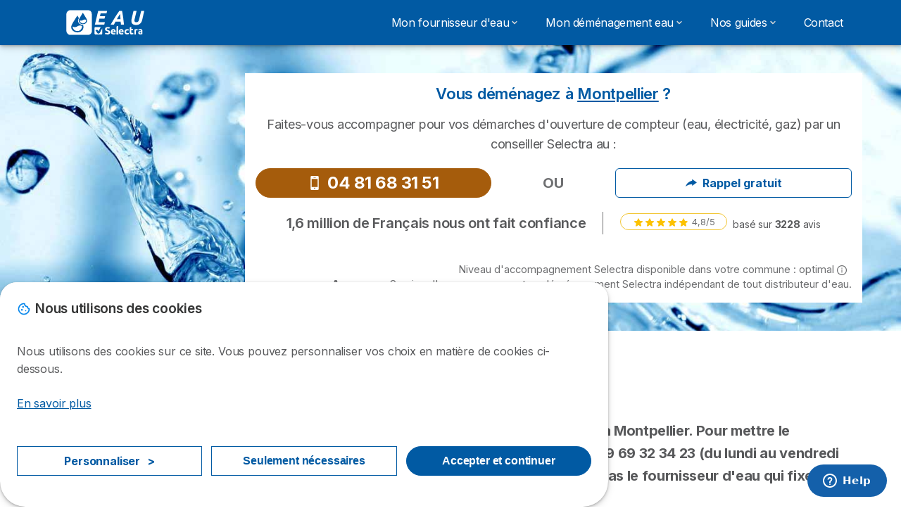

--- FILE ---
content_type: text/html; charset=UTF-8
request_url: https://eau.selectra.info/commune/34172
body_size: 22331
content:

<!DOCTYPE html>
<html lang="fr" dir="ltr" prefix="og: https://ogp.me/ns#">
  <head>
          
      <link rel="preload" href="https://fonts.googleapis.com/css2?family=Inter:wght@400;600;700&display=swap" as="style" onload="this.onload=null;this.rel='stylesheet'">
    
    <meta charset="utf-8" />
<link rel="canonical" href="https://eau.selectra.info/commune/34172" />
<meta property="og:site_name" content="Eau by Selectra.info" />
<meta property="og:type" content="article" />
<meta property="og:image:url" content="https://eau.selectra.info/common/general/og-default-img.png" />
<meta property="og:country_name" content="FR" />
<meta name="Generator" content="Drupal 10 (https://www.drupal.org)" />
<meta name="MobileOptimized" content="width" />
<meta name="HandheldFriendly" content="true" />
<meta name="viewport" content="width=device-width, initial-scale=1.0" />
<style>div#sliding-popup, div#sliding-popup .eu-cookie-withdraw-banner, .eu-cookie-withdraw-tab {background: #ffffff} div#sliding-popup.eu-cookie-withdraw-wrapper { background: transparent; } #sliding-popup h1, #sliding-popup h2, #sliding-popup h3, #sliding-popup p, #sliding-popup label, #sliding-popup div, .eu-cookie-compliance-more-button, .eu-cookie-compliance-secondary-button, .eu-cookie-withdraw-tab { color: #58595B;} .eu-cookie-withdraw-tab { border-color: #58595B;}</style>
<script>var dc = document.cookie;if (dc.indexOf("cookie-agreed") !== -1) {var styles = "#sliding-popup {display: none;}", styleSheet = document.createElement("style");
  styleSheet.type = "text/css";styleSheet.innerText = styles;document.head.appendChild(styleSheet)};</script>
<title>Service des eaux à Montpellier
</title>
<meta name="description" />
<link rel="icon" href="/sites/eau.selectra.info/files/favicon.ico" type="image/vnd.microsoft.icon" />

        <link rel="stylesheet" media="all" href="/sites/eau.selectra.info/files/css/css_dffiokBbwpCIlEn-T38VjNKEJCnKeUd9zakcgZ7gFbA.css?delta=0&amp;language=fr&amp;theme=agrippa&amp;include=[base64]" />
<link rel="stylesheet" media="all" href="//cdnjs.cloudflare.com/ajax/libs/intl-tel-input/18.2.1/css/intlTelInput.css" defer />
<link rel="stylesheet" media="all" href="/sites/eau.selectra.info/files/css/css_p23Mj_DE7YrLu3Ac6XZOXnItxy-Bit6jHwS2qpuAqks.css?delta=2&amp;language=fr&amp;theme=agrippa&amp;include=[base64]" />
<link rel="stylesheet" media="all" href="/sites/eau.selectra.info/files/css/css_saKdFaKBmLrcEiPaybTjgCTVvUXNYTuFZPWTXcbt7zk.css?delta=3&amp;language=fr&amp;theme=agrippa&amp;include=[base64]" />
<link rel="stylesheet" media="all" href="/sites/eau.selectra.info/files/css/css_Yt-3VaYz6twebw8EakKAs-jwExIicIIEbwf4ZWfXcFM.css?delta=4&amp;language=fr&amp;theme=agrippa&amp;include=[base64]" />


    <script>
      // Function to hide elements before page it's loaded
      function elementReady(selector) {
        return new Promise((resolve, reject) => {
          let el = document.querySelector(selector);
          if (el) {resolve(el);}
          new MutationObserver((mutationRecords, observer) => {
            // Query for elements matching the specified selector
            Array.from(document.querySelectorAll(selector)).forEach((element) => {
              resolve(element);
              //Once we have resolved we don't need the observer anymore.
              observer.disconnect();
            });
          })
            .observe(document.documentElement, {
              childList: true,
              subtree: true
            });
        });
      }

      // Hide .call-block--closed before page it's loaded
      elementReady('.call-block--closed').then((someWidget)=>{someWidget.style.setProperty('display', 'none', 'important');});

    </script>

    <script type="application/json" data-drupal-selector="drupal-settings-json">{"path":{"baseUrl":"\/","pathPrefix":"","currentPath":"commune\/34172","currentPathIsAdmin":false,"isFront":false,"currentLanguage":"fr"},"pluralDelimiter":"\u0003","suppressDeprecationErrors":true,"gtag":{"tagId":"","consentMode":false,"otherIds":[],"events":[],"additionalConfigInfo":[]},"ajaxPageState":{"libraries":"[base64]","theme":"agrippa","theme_token":null},"ajaxTrustedUrl":[],"gtm":{"tagId":null,"settings":{"data_layer":"dataLayer","include_classes":false,"allowlist_classes":"","blocklist_classes":"","include_environment":false,"environment_id":"","environment_token":""},"tagIds":["GTM-54H9M4S"]},"model":{"new_layout":1,"country_list":["DE","BE","BR","CO","ES","FR","IT","MX","PT","PE"]},"dino_configurable_display":{"colors":{"primary":"#ef983f","secondary":"#015aa3","info":"#2b9ebf","warning":"#a55c0c","danger":"#d71a1f","success":"#0a8023","neutral":"#939597","variations":{"primary":{"pastel":"#f7cc9f","pastel_light":"#fdf5ec","100":"#ffff81","150":"#ffff76","200":"#ffff6c","250":"#fff363","300":"#ffdd5a","350":"#ffc952","400":"#ffb74b","450":"#ffa745","500":"#ef983f","550":"#d78838","600":"#c17a32","650":"#ad6d2d","700":"#9b6228","750":"#8b5824","800":"#7d4f20"},"secondary":{"pastel":"#80add1","pastel_light":"#e6eff6","100":"#01bbff","150":"#01aaff","200":"#019bff","250":"#018dff","300":"#0181ec","350":"#0176d7","400":"#016cc4","450":"#0163b3","500":"#015aa3","550":"#005192","600":"#004883","650":"#004075","700":"#003969","750":"#00335e","800":"#002d54"},"info":{"pastel":"#95cfdf","pastel_light":"#eaf5f9","100":"#58ffff","150":"#50ffff","200":"#49ffff","250":"#43fbff","300":"#3de5ff","350":"#38d1fe","400":"#33bee7","450":"#2fadd2","500":"#2b9ebf","550":"#268eab","600":"#227f99","650":"#1e7289","700":"#1b667b","750":"#185b6e","800":"#155163"},"warning":{"pastel":"#d2ae86","pastel_light":"#f6efe7","100":"#ffc214","150":"#ffb113","200":"#ffa112","250":"#ff9311","300":"#ef8610","350":"#da7a0f","400":"#c76f0e","450":"#b5650d","500":"#a55c0c","550":"#94520a","600":"#854909","650":"#774108","700":"#6b3a07","750":"#603406","800":"#562e05"},"danger":{"pastel":"#eb8d8f","pastel_light":"#fbe8e9","100":"#ff323e","150":"#ff2e39","200":"#ff2a34","250":"#ff2730","300":"#ff242c","350":"#ff2128","400":"#ff1e25","450":"#ec1c22","500":"#d71a1f","550":"#c1171b","600":"#ad1418","650":"#9b1215","700":"#8b1012","750":"#7d0e10","800":"#700c0e"},"success":{"pastel":"#85c091","pastel_light":"#e7f2e9","100":"#12ff45","150":"#11f53f","200":"#10df3a","250":"#0fcb35","300":"#0eb931","350":"#0da92d","400":"#0c9a29","450":"#0b8c26","500":"#0a8023","550":"#09731f","600":"#08671b","650":"#075c18","700":"#065215","750":"#054912","800":"#044110"},"neutral":{"pastel":"#c9cacb","pastel_light":"#f4f4f5","100":"#ffffff","150":"#ffffff","200":"#ffffff","250":"#eaecf2","300":"#d5d7dc","350":"#c2c4c8","400":"#b1b3b6","450":"#a1a3a6","500":"#939597","550":"#848687","600":"#767879","650":"#6a6c6c","700":"#5f6161","750":"#555757","800":"#4c4e4e"}},"theme":{"primary":"#ef983f","primary-light":"#fff363","primary-dark":"#8b5824","primary-pastel":"#f7cc9f","primary-pastel-light":"#fdf5ec","secondary":"#015aa3","secondary-light":"#018dff","secondary-dark":"#00335e","secondary-pastel":"#80add1","secondary-pastel-light":"#e6eff6","ternary":"#004883","ternary-light":"#0176d7","ternary-dark":"#002d54","ternary-pastel":"#80add1","ternary-pastel-light":"#e6eff6","info":"#2b9ebf","info-light":"#43fbff","info-dark":"#185b6e","info-pastel":"#95cfdf","info-pastel-light":"#eaf5f9","warning":"#a55c0c","warning-light":"#ff9311","warning-dark":"#603406","warning-pastel":"#d2ae86","warning-pastel-light":"#f6efe7","danger":"#d71a1f","danger-light":"#ff2730","danger-dark":"#7d0e10","danger-pastel":"#eb8d8f","danger-pastel-light":"#fbe8e9","success":"#0a8023","success-light":"#0fcb35","success-dark":"#054912","success-pastel":"#85c091","success-pastel-light":"#e7f2e9","neutral":"#939597","neutral-light":"#eaecf2","neutral-dark":"#555757","neutral-pastel":"#c9cacb","neutral-pastel-light":"#f4f4f5","white":"#ffffff","black":"#000000"}}},"dinoElements":{"translations":{"easySubscriptionOnly":"Easy subscription only"}},"eu_cookie_compliance":{"cookie_policy_version":"1.0.0","popup_enabled":true,"popup_agreed_enabled":false,"popup_hide_agreed":false,"popup_clicking_confirmation":false,"popup_scrolling_confirmation":false,"popup_html_info":"\u003Cdiv\n\trole=\u0022alertdialog\u0022 aria-labelledby=\u0022dialogTitle\u0022\n  aria-describedby=\u0022dialogDesc\u0022  class=\u0022eu-cookie-compliance-banner eu-cookie-compliance-banner-info eu-cookie-compliance-banner--categories\u0022\u003E\n\n\t\t\u003Cdiv class=\u0022eu-cookie-compliance-close\u0022\u003E\n\t\t\u003Cbutton class=\u0022btn-close btn-close--md\u0022 type=\u0022button\u0022 aria-label=\u0022Close\u0022\u003E\n\t\t\t\u003Csvg class=\u0022icon icon--neutral eu-cookie-compliance-close-icon\u0022 aria-hidden=\u0022true\u0022\u003E\n\t\t\t\t\u003Cuse xlink:href=\u0022\/themes\/custom\/agrippa\/img\/sprite.svg#icon-cross-rounded\u0022\u003E\u003C\/use\u003E\n\t\t\t\u003C\/svg\u003E\n\t\t\u003C\/button\u003E\n\t\u003C\/div\u003E\n\n\t\u003Cdiv class=\u0022popup-content info eu-cookie-compliance-content\u0022\u003E\n\n    \u003Cdiv class=\u0022eu-cookie-compliance-content__banner-wrapper\u0022\u003E\n      \u003Cdiv class=\u0022cookie-top\u0022\u003E\n            \u003Cdiv id=\u0022dialogTitle\u0022 class=\u0022eu-cookie-compliance-content__title\u0022\u003E\n        \u003Csvg class=\u0022icon icon--secondary icon--left\u0022 aria-hidden=\u0022true\u0022\u003E\n          \u003Cuse xlink:href=\u0022\/themes\/custom\/agrippa\/img\/sprite.svg#icon-cookie\u0022\u003E\u003C\/use\u003E\n        \u003C\/svg\u003E\n        \u003Cspan class=\u0022eu-cookie-title\u0022\u003ENous utilisons des cookies\u003C\/span\u003E\n      \u003C\/div\u003E\n\n                  \u003C\/div\u003E\n\n                \u003Cdiv class=\u0022modal__holder\u0022\u003E\n            \u003Cdiv class=\u0022modal__dialog\u0022\u003E\n              \u003Cdiv class=\u0022cookie-categories modal modal--md\u0022 id=\u0022manage-cookies-modal\u0022\u003E\n                \u003Cdiv class=\u0022modal__header\u0022 id=\u0022content-area\u0022\u003E\n\n                                                                          \u003Cdiv id=\u0022manage-cookies-description\u0022\u003E\n                      \u003Cp id=\u0022dialogDesc\u0022 class=\u0022manage-cookies-description__text\u0022\u003E \u003Cp\u003ENous utilisons des cookies sur ce site. Vous pouvez personnaliser vos choix en mati\u00e8re de cookies ci-dessous.\u003C\/p\u003E\n \u003C\/p\u003E\n                                              \u003Cbutton type=\u0022button\u0022 class=\u0022find-more-button\u0022\u003EEn savoir plus\u003C\/button\u003E\n                                          \u003C\/div\u003E\n                                  \u003C\/div\u003E\n                \u003Cdiv id=\u0022eu-cookie-compliance-categories\u0022 class=\u0022eu-cookie-compliance-categories modal__body hidden\u0022\u003E\n                                      \u003Cdiv class=\u0022eu-cookie-compliance-category\u0022\u003E\n                      \u003Clabel for=\u0022cookie-category-technical\u0022 class=\u0022checkbox checkbox--disabled\u0022\u003E\n                        \u003Cinput class=\u0022checkbox__input\u0022 type=\u0022checkbox\u0022 name=\u0022\u0022 name=\u0022cookie-categories\u0022 id=\u0022cookie-category-technical\u0022 tabindex=\u0022-1\u0022 value=\u0022technical\u0022  checked   disabled \u003E\n\n                        \u003Cspan class=\u0022checkbox__shape\u0022  tabindex=\u0022-1\u0022 \u003E\u003C\/span\u003E\n                        \u003Cspan class=\u0022checkbox__label\u0022\u003E\n                          \u003Cstrong\u003E\n                            Cookies techniques\n                          \u003C\/strong\u003E\n                        \u003C\/span\u003E\n                      \u003C\/label\u003E\n                                              \u003Cdiv class=\u0022eu-cookie-compliance-category-description\u0022\u003EIls fournissent les fonctions n\u00e9cessaires \u00e0 la navigation sur le site web.\u003C\/div\u003E\n                                          \u003C\/div\u003E\n                                      \u003Cdiv class=\u0022eu-cookie-compliance-category\u0022\u003E\n                      \u003Clabel for=\u0022cookie-category-analytics\u0022 class=\u0022checkbox \u0022\u003E\n                        \u003Cinput class=\u0022checkbox__input\u0022 type=\u0022checkbox\u0022 name=\u0022\u0022 name=\u0022cookie-categories\u0022 id=\u0022cookie-category-analytics\u0022 tabindex=\u0022-1\u0022 value=\u0022analytics\u0022  \u003E\n\n                        \u003Cspan class=\u0022checkbox__shape\u0022 \u003E\u003C\/span\u003E\n                        \u003Cspan class=\u0022checkbox__label\u0022\u003E\n                          \u003Cstrong\u003E\n                            Cookies d\u0026#039;audience\n                          \u003C\/strong\u003E\n                        \u003C\/span\u003E\n                      \u003C\/label\u003E\n                                              \u003Cdiv class=\u0022eu-cookie-compliance-category-description\u0022\u003EIls nous permettent d\u0026#039;\u00e9tudier la mani\u00e8re dont les utilisateurs naviguent sur le site web. Nous ne collectons que des donn\u00e9es anonymis\u00e9es.\u003C\/div\u003E\n                                          \u003C\/div\u003E\n                                      \u003Cdiv class=\u0022eu-cookie-compliance-category\u0022\u003E\n                      \u003Clabel for=\u0022cookie-category-marketing\u0022 class=\u0022checkbox \u0022\u003E\n                        \u003Cinput class=\u0022checkbox__input\u0022 type=\u0022checkbox\u0022 name=\u0022\u0022 name=\u0022cookie-categories\u0022 id=\u0022cookie-category-marketing\u0022 tabindex=\u0022-1\u0022 value=\u0022marketing\u0022  \u003E\n\n                        \u003Cspan class=\u0022checkbox__shape\u0022 \u003E\u003C\/span\u003E\n                        \u003Cspan class=\u0022checkbox__label\u0022\u003E\n                          \u003Cstrong\u003E\n                            Cookies marketing\n                          \u003C\/strong\u003E\n                        \u003C\/span\u003E\n                      \u003C\/label\u003E\n                                              \u003Cdiv class=\u0022eu-cookie-compliance-category-description\u0022\u003EIls sont utilis\u00e9s pour des usages li\u00e9s au marketing et \u00e0 la publicit\u00e9.\u003C\/div\u003E\n                                          \u003C\/div\u003E\n                  \n                                      \u003Cbutton type=\u0022button\u0022 class=\u0022eu-cookie-compliance-save-preferences-button btn btn--sm btn btn--pill btn--md btn--secondary save-preferences\u0022 data-dismiss=\u0022modal\u0022\u003E\n                      Valider\n                    \u003C\/button\u003E\n                                  \u003C\/div\u003E\n                \u003Cdiv class=\u0022modal__footer\u0022\u003E\n                      \u003Cdiv id=\u0022popup-buttons\u0022 class=\u0022eu-cookie-compliance-buttons eu-cookie-compliance-has-categories\u0022\u003E\n                      \n                                              \u003Cbutton class=\u0022cookie-personalization btn btn--pill btn--md  btn--tertiary\u0022\u003EPersonnaliser \u003Cspan\u003E\u003E\u003C\/span\u003E\u003C\/button\u003E\n                      \n                                              \u003Cbutton type=\u0022button\u0022 class=\u0022eu-cookie-compliance-save-preferences-button btn btn--sm btn btn--pill btn--md  btn--tertiary\u0022 data-dismiss=\u0022modal\u0022\u003E\n                          Seulement n\u00e9cessaires\n                        \u003C\/button\u003E\n                      \n                                                                                          \u003Cbutton type=\u0022button\u0022 class=\u0022agree-button eu-cookie-compliance-default-button btn btn--pill btn--md btn--secondary\u0022\u003E\n                        Accepter et continuer\n                      \u003C\/button\u003E\n                                              \u003Cbutton type=\u0022button\u0022 class=\u0022eu-cookie-withdraw-button visually-hidden\u0022\u003ERetirer le consentement\u003C\/button\u003E\n                                          \u003C\/div\u003E\n                \u003C\/div\u003E\n              \u003C\/div\u003E\n            \u003C\/div\u003E\n          \u003C\/div\u003E\n        \n    \u003C\/div\u003E\n\n\n\t\u003C\/div\u003E\n\u003C\/div\u003E","use_mobile_message":false,"mobile_popup_html_info":"\u003Cdiv\n\trole=\u0022alertdialog\u0022 aria-labelledby=\u0022dialogTitle\u0022\n  aria-describedby=\u0022dialogDesc\u0022  class=\u0022eu-cookie-compliance-banner eu-cookie-compliance-banner-info eu-cookie-compliance-banner--categories\u0022\u003E\n\n\t\t\u003Cdiv class=\u0022eu-cookie-compliance-close\u0022\u003E\n\t\t\u003Cbutton class=\u0022btn-close btn-close--md\u0022 type=\u0022button\u0022 aria-label=\u0022Close\u0022\u003E\n\t\t\t\u003Csvg class=\u0022icon icon--neutral eu-cookie-compliance-close-icon\u0022 aria-hidden=\u0022true\u0022\u003E\n\t\t\t\t\u003Cuse xlink:href=\u0022\/themes\/custom\/agrippa\/img\/sprite.svg#icon-cross-rounded\u0022\u003E\u003C\/use\u003E\n\t\t\t\u003C\/svg\u003E\n\t\t\u003C\/button\u003E\n\t\u003C\/div\u003E\n\n\t\u003Cdiv class=\u0022popup-content info eu-cookie-compliance-content\u0022\u003E\n\n    \u003Cdiv class=\u0022eu-cookie-compliance-content__banner-wrapper\u0022\u003E\n      \u003Cdiv class=\u0022cookie-top\u0022\u003E\n            \u003Cdiv id=\u0022dialogTitle\u0022 class=\u0022eu-cookie-compliance-content__title\u0022\u003E\n        \u003Csvg class=\u0022icon icon--secondary icon--left\u0022 aria-hidden=\u0022true\u0022\u003E\n          \u003Cuse xlink:href=\u0022\/themes\/custom\/agrippa\/img\/sprite.svg#icon-cookie\u0022\u003E\u003C\/use\u003E\n        \u003C\/svg\u003E\n        \u003Cspan class=\u0022eu-cookie-title\u0022\u003E\u003C\/span\u003E\n      \u003C\/div\u003E\n\n                  \u003C\/div\u003E\n\n                \u003Cdiv class=\u0022modal__holder\u0022\u003E\n            \u003Cdiv class=\u0022modal__dialog\u0022\u003E\n              \u003Cdiv class=\u0022cookie-categories modal modal--md\u0022 id=\u0022manage-cookies-modal\u0022\u003E\n                \u003Cdiv class=\u0022modal__header\u0022 id=\u0022content-area\u0022\u003E\n\n                                                                          \u003Cdiv id=\u0022manage-cookies-description\u0022\u003E\n                      \u003Cp id=\u0022dialogDesc\u0022 class=\u0022manage-cookies-description__text\u0022\u003E \u003Cp\u003ENous utilisons des cookies sur ce site. Vous pouvez personnaliser vos choix en mati\u00e8re de cookies ci-dessous.\u003C\/p\u003E\n \u003C\/p\u003E\n                                              \u003Cbutton type=\u0022button\u0022 class=\u0022find-more-button\u0022\u003EEn savoir plus\u003C\/button\u003E\n                                          \u003C\/div\u003E\n                                  \u003C\/div\u003E\n                \u003Cdiv id=\u0022eu-cookie-compliance-categories\u0022 class=\u0022eu-cookie-compliance-categories modal__body hidden\u0022\u003E\n                                      \u003Cdiv class=\u0022eu-cookie-compliance-category\u0022\u003E\n                      \u003Clabel for=\u0022cookie-category-technical\u0022 class=\u0022checkbox checkbox--disabled\u0022\u003E\n                        \u003Cinput class=\u0022checkbox__input\u0022 type=\u0022checkbox\u0022 name=\u0022\u0022 name=\u0022cookie-categories\u0022 id=\u0022cookie-category-technical\u0022 tabindex=\u0022-1\u0022 value=\u0022technical\u0022  checked   disabled \u003E\n\n                        \u003Cspan class=\u0022checkbox__shape\u0022  tabindex=\u0022-1\u0022 \u003E\u003C\/span\u003E\n                        \u003Cspan class=\u0022checkbox__label\u0022\u003E\n                          \u003Cstrong\u003E\n                            Cookies techniques\n                          \u003C\/strong\u003E\n                        \u003C\/span\u003E\n                      \u003C\/label\u003E\n                                              \u003Cdiv class=\u0022eu-cookie-compliance-category-description\u0022\u003EIls fournissent les fonctions n\u00e9cessaires \u00e0 la navigation sur le site web.\u003C\/div\u003E\n                                          \u003C\/div\u003E\n                                      \u003Cdiv class=\u0022eu-cookie-compliance-category\u0022\u003E\n                      \u003Clabel for=\u0022cookie-category-analytics\u0022 class=\u0022checkbox \u0022\u003E\n                        \u003Cinput class=\u0022checkbox__input\u0022 type=\u0022checkbox\u0022 name=\u0022\u0022 name=\u0022cookie-categories\u0022 id=\u0022cookie-category-analytics\u0022 tabindex=\u0022-1\u0022 value=\u0022analytics\u0022  \u003E\n\n                        \u003Cspan class=\u0022checkbox__shape\u0022 \u003E\u003C\/span\u003E\n                        \u003Cspan class=\u0022checkbox__label\u0022\u003E\n                          \u003Cstrong\u003E\n                            Cookies d\u0026#039;audience\n                          \u003C\/strong\u003E\n                        \u003C\/span\u003E\n                      \u003C\/label\u003E\n                                              \u003Cdiv class=\u0022eu-cookie-compliance-category-description\u0022\u003EIls nous permettent d\u0026#039;\u00e9tudier la mani\u00e8re dont les utilisateurs naviguent sur le site web. Nous ne collectons que des donn\u00e9es anonymis\u00e9es.\u003C\/div\u003E\n                                          \u003C\/div\u003E\n                                      \u003Cdiv class=\u0022eu-cookie-compliance-category\u0022\u003E\n                      \u003Clabel for=\u0022cookie-category-marketing\u0022 class=\u0022checkbox \u0022\u003E\n                        \u003Cinput class=\u0022checkbox__input\u0022 type=\u0022checkbox\u0022 name=\u0022\u0022 name=\u0022cookie-categories\u0022 id=\u0022cookie-category-marketing\u0022 tabindex=\u0022-1\u0022 value=\u0022marketing\u0022  \u003E\n\n                        \u003Cspan class=\u0022checkbox__shape\u0022 \u003E\u003C\/span\u003E\n                        \u003Cspan class=\u0022checkbox__label\u0022\u003E\n                          \u003Cstrong\u003E\n                            Cookies marketing\n                          \u003C\/strong\u003E\n                        \u003C\/span\u003E\n                      \u003C\/label\u003E\n                                              \u003Cdiv class=\u0022eu-cookie-compliance-category-description\u0022\u003EIls sont utilis\u00e9s pour des usages li\u00e9s au marketing et \u00e0 la publicit\u00e9.\u003C\/div\u003E\n                                          \u003C\/div\u003E\n                  \n                                      \u003Cbutton type=\u0022button\u0022 class=\u0022eu-cookie-compliance-save-preferences-button btn btn--sm btn btn--pill btn--md btn--secondary save-preferences\u0022 data-dismiss=\u0022modal\u0022\u003E\n                      Valider\n                    \u003C\/button\u003E\n                                  \u003C\/div\u003E\n                \u003Cdiv class=\u0022modal__footer\u0022\u003E\n                      \u003Cdiv id=\u0022popup-buttons\u0022 class=\u0022eu-cookie-compliance-buttons eu-cookie-compliance-has-categories\u0022\u003E\n                      \n                                              \u003Cbutton class=\u0022cookie-personalization btn btn--pill btn--md  btn--tertiary\u0022\u003EPersonnaliser \u003Cspan\u003E\u003E\u003C\/span\u003E\u003C\/button\u003E\n                      \n                                              \u003Cbutton type=\u0022button\u0022 class=\u0022eu-cookie-compliance-save-preferences-button btn btn--sm btn btn--pill btn--md  btn--tertiary\u0022 data-dismiss=\u0022modal\u0022\u003E\n                          Seulement n\u00e9cessaires\n                        \u003C\/button\u003E\n                      \n                                                                                          \u003Cbutton type=\u0022button\u0022 class=\u0022agree-button eu-cookie-compliance-default-button btn btn--pill btn--md btn--secondary\u0022\u003E\n                        Accepter et continuer\n                      \u003C\/button\u003E\n                                              \u003Cbutton type=\u0022button\u0022 class=\u0022eu-cookie-withdraw-button visually-hidden\u0022\u003ERetirer le consentement\u003C\/button\u003E\n                                          \u003C\/div\u003E\n                \u003C\/div\u003E\n              \u003C\/div\u003E\n            \u003C\/div\u003E\n          \u003C\/div\u003E\n        \n    \u003C\/div\u003E\n\n\n\t\u003C\/div\u003E\n\u003C\/div\u003E","mobile_breakpoint":768,"popup_html_agreed":false,"popup_use_bare_css":false,"popup_height":102,"popup_width":"100%","popup_delay":1000,"popup_link":"https:\/\/selectra.info\/mentions-legales#cookies","popup_link_new_window":true,"popup_position":false,"fixed_top_position":false,"popup_language":"fr","store_consent":false,"better_support_for_screen_readers":false,"cookie_name":"","reload_page":false,"domain":"","domain_all_sites":false,"popup_eu_only":false,"popup_eu_only_js":false,"cookie_lifetime":390,"cookie_session":0,"set_cookie_session_zero_on_disagree":0,"disagree_do_not_show_popup":false,"method":"categories","automatic_cookies_removal":true,"allowed_cookies":"technical:selectraRgpdAutoAcceptCookies\r\nanalytics:_ga\r\nanalytics:_gid\r\nanalytics:_gcl_au","withdraw_markup":"\u003Cbutton type=\u0022button\u0022 class=\u0022eu-cookie-withdraw-tab\u0022\u003EParam\u00e8tres de confidentialit\u00e9\u003C\/button\u003E\n\u003Cdiv aria-labelledby=\u0022popup-text\u0022 class=\u0022eu-cookie-withdraw-banner\u0022\u003E\n  \u003Cdiv class=\u0022popup-content info eu-cookie-compliance-content\u0022\u003E\n    \u003Cdiv id=\u0022popup-text\u0022 class=\u0022eu-cookie-compliance-message\u0022 role=\u0022document\u0022\u003E\n      \u003Cp\u003ENous utilisons des cookies sur ce site pour am\u00e9liorer votre exp\u00e9rience d\u0027utilisateur.Vous avez consenti \u00e0 l\u0027ajout de cookies.\u003C\/p\u003E\n\n    \u003C\/div\u003E\n    \u003Cdiv id=\u0022popup-buttons\u0022 class=\u0022eu-cookie-compliance-buttons\u0022\u003E\n      \u003Cbutton type=\u0022button\u0022 class=\u0022eu-cookie-withdraw-button \u0022\u003ERetirer le consentement\u003C\/button\u003E\n    \u003C\/div\u003E\n  \u003C\/div\u003E\n\u003C\/div\u003E","withdraw_enabled":false,"reload_options":0,"reload_routes_list":"","withdraw_button_on_info_popup":false,"cookie_categories":["technical","analytics","marketing"],"cookie_categories_details":{"technical":{"uuid":"3aa31258-5e6e-47ef-ba08-76133fb2ca83","langcode":"fr","status":true,"dependencies":[],"_core":{"default_config_hash":"gXV5U-ZX3twBoJ63q5ixkXGs3hRx-iHa0Q2PCsINcFU"},"id":"technical","label":"Cookies techniques","description":"Ils fournissent les fonctions n\u00e9cessaires \u00e0 la navigation sur le site web.","checkbox_default_state":"required","weight":-9},"analytics":{"uuid":"a0fd63ec-5f4b-423b-8f44-339bddf270a2","langcode":"fr","status":true,"dependencies":[],"_core":{"default_config_hash":"Ppr4ObHh0Me1kYxDDoWuP8_LYN2ElSMZR6XHgp4ZYVo"},"id":"analytics","label":"Cookies d\u0027audience","description":"Ils nous permettent d\u0027\u00e9tudier la mani\u00e8re dont les utilisateurs naviguent sur le site web. Nous ne collectons que des donn\u00e9es anonymis\u00e9es.","checkbox_default_state":"unchecked","weight":-8},"marketing":{"uuid":"4ea24699-aba9-4d43-8205-6cd1484524e4","langcode":"fr","status":true,"dependencies":[],"_core":{"default_config_hash":"tGOGAtZycObYMRXFXjJNdyI1Yo8MPsR6I037ugYMWTY"},"id":"marketing","label":"Cookies marketing","description":"Ils sont utilis\u00e9s pour des usages li\u00e9s au marketing et \u00e0 la publicit\u00e9.","checkbox_default_state":"unchecked","weight":-7}},"enable_save_preferences_button":true,"cookie_value_disagreed":"0","cookie_value_agreed_show_thank_you":"1","cookie_value_agreed":"2","containing_element":"body","settings_tab_enabled":false,"olivero_primary_button_classes":"","olivero_secondary_button_classes":"","close_button_action":"close_banner","open_by_default":true,"modules_allow_popup":true,"hide_the_banner":false,"geoip_match":true,"unverified_scripts":[]},"selectra_rgpd_v2":{"autoAcceptCookies":0},"themePath":"themes\/custom\/agrippa","activeThemePath":"themes\/custom\/agrippa","csp":{"nonce":"PThzRrKURj11gGkAFjZpyg"},"user":{"uid":0,"permissionsHash":"92a2783316693d8640df05f493de2bb7ee1cfbdc17198234bd1905cb92c1e003"}}</script>
<script src="/sites/eau.selectra.info/files/js/js_IwfLf5YgYQxPhFgME2_tFRabCqsKH8KGSxOBBMmKyuU.js?scope=header&amp;delta=0&amp;language=fr&amp;theme=agrippa&amp;include=[base64]"></script>
<script src="/modules/contrib/google_tag/js/gtag.js?t9ojvi"></script>
<script src="/modules/contrib/google_tag/js/gtm.js?t9ojvi"></script>
<script src="/sites/eau.selectra.info/files/js/js_tCz0t93vK61cmNJpeBi5W5hqeApQ_d2FAZHrvjwXoms.js?scope=header&amp;delta=3&amp;language=fr&amp;theme=agrippa&amp;include=[base64]"></script>

        <meta name="viewport" content="width=device-width, initial-scale=1, maximum-scale=1, shrink-to-fit=no">
  </head>
  <body >

        
    <noscript><iframe src="https://www.googletagmanager.com/ns.html?id=GTM-54H9M4S"
                  height="0" width="0" style="display:none;visibility:hidden"></iframe></noscript>

      <div class="dialog-off-canvas-main-canvas" data-off-canvas-main-canvas>
    

 

<div id="page-wrapper">
    <div id="page" >
          <header class="menu" role="banner" aria-label="Site header">
        
      
  
  <div class="menu-bar ">
        <div class="menu-bar__holder new">
      <div id="block-agrippa-branding" class="new menu-logo__wrapper">
            <a href="/" rel="home" class="menu-logo" aria-label="Logo Selectra">
        <img src="/sites/eau.selectra.info/files/logo-eau.svg" alt="Selectra" class="menu-logo__img"/>
      </a>
        
  </div>




  <button class="menu-btn new" type="button" aria-label="Open menu">
    <span class="menu-btn__closed">
      <svg class="u-display--xl-none" width="24" height="24" viewBox="0 0 24 24" fill="none" xmlns="http://www.w3.org/2000/svg">
        <mask id="mask0_5251_30318" style="mask-type:alpha" maskUnits="userSpaceOnUse" x="0" y="0" width="24" height="24">
          <rect width="24" height="24" fill="#D9D9D9"/>
        </mask>
        <g mask="url(#mask0_5251_30318)">
          <path d="M4 18C3.71667 18 3.47917 17.9042 3.2875 17.7125C3.09583 17.5208 3 17.2833 3 17C3 16.7167 3.09583 16.4792 3.2875 16.2875C3.47917 16.0958 3.71667 16 4 16H20C20.2833 16 20.5208 16.0958 20.7125 16.2875C20.9042 16.4792 21 16.7167 21 17C21 17.2833 20.9042 17.5208 20.7125 17.7125C20.5208 17.9042 20.2833 18 20 18H4ZM4 13C3.71667 13 3.47917 12.9042 3.2875 12.7125C3.09583 12.5208 3 12.2833 3 12C3 11.7167 3.09583 11.4792 3.2875 11.2875C3.47917 11.0958 3.71667 11 4 11H20C20.2833 11 20.5208 11.0958 20.7125 11.2875C20.9042 11.4792 21 11.7167 21 12C21 12.2833 20.9042 12.5208 20.7125 12.7125C20.5208 12.9042 20.2833 13 20 13H4ZM4 8C3.71667 8 3.47917 7.90417 3.2875 7.7125C3.09583 7.52083 3 7.28333 3 7C3 6.71667 3.09583 6.47917 3.2875 6.2875C3.47917 6.09583 3.71667 6 4 6H20C20.2833 6 20.5208 6.09583 20.7125 6.2875C20.9042 6.47917 21 6.71667 21 7C21 7.28333 20.9042 7.52083 20.7125 7.7125C20.5208 7.90417 20.2833 8 20 8H4Z" fill="white"/>
        </g>
      </svg>
    </span>
    <span class="menu-btn__open">
      <svg class="icon icon--20 menu-btn__icon" aria-hidden="true">
        <use xlink:href="/themes/custom/agrippa/img/sprite.svg#icon-cross"></use>
      </svg>
    </span>
  </button>

  <nav class="menu-content">
    
            <div class="menu-category">
                              <div class="menu-label">Mon fournisseur d&#039;eau	<svg class="icon icon--12 menu-label__trigger" aria-hidden="true">
                <use xlink:href="/themes/custom/agrippa/img/sprite.svg#icon-chevron-right"></use>
              </svg>
            </div>
                  
                                    <div class="menu-sub-category menu-sub-category--3-cols">
                          <ul class="menu-list">
                <li class="menu-list__label">Fournisseurs</li>
                                                                      <li class="menu-list__item">
                      <a class="menu-list__link" href="https://eau.selectra.info/veolia">Veolia</a>
                    </li>
                                      <li class="menu-list__item">
                      <a class="menu-list__link" href="https://eau.selectra.info/suez">Suez</a>
                    </li>
                                      <li class="menu-list__item">
                      <a class="menu-list__link" href="https://eau.selectra.info/saur">Saur</a>
                    </li>
                                      <li class="menu-list__item">
                      <a class="menu-list__link" href="https://eau.selectra.info/delegataire/5752">Eau de Paris</a>
                    </li>
                                      <li class="menu-list__item">
                      <a class="menu-list__link" href="https://eau.selectra.info/delegataire/9025">Eaux de Marseille</a>
                    </li>
                                                </ul>
                          <ul class="menu-list">
                <li class="menu-list__label">Contacts</li>
                                                                      <li class="menu-list__item">
                      <a class="menu-list__link" href="https://eau.selectra.info/veolia/contact">Service client Veolia</a>
                    </li>
                                      <li class="menu-list__item">
                      <a class="menu-list__link" href="https://eau.selectra.info/suez/service-client">Service client Suez</a>
                    </li>
                                      <li class="menu-list__item">
                      <a class="menu-list__link" href="https://eau.selectra.info/saur/service-client">Service client Saur</a>
                    </li>
                                      <li class="menu-list__item">
                      <a class="menu-list__link" href="https://eau.selectra.info/eau-de-paris#contacts">Service client Eau de Paris</a>
                    </li>
                                      <li class="menu-list__item">
                      <a class="menu-list__link" href="https://eau.selectra.info/eaux-de-marseille#contacts">Service client Eaux de Marseille</a>
                    </li>
                                                </ul>
                          <ul class="menu-list">
                <li class="menu-list__label">📌 L&#039;eau dans ma ville</li>
                                                                      <li class="menu-list__item">
                      <a class="menu-list__link" href="https://eau.selectra.info/commune/69123">Service des eaux Lyon</a>
                    </li>
                                      <li class="menu-list__item">
                      <a class="menu-list__link" href="https://eau.selectra.info/commune/34172">Service des eaux Montpellier</a>
                    </li>
                                      <li class="menu-list__item">
                      <a class="menu-list__link" href="https://eau.selectra.info/commune/44109">Service des eaux Nantes</a>
                    </li>
                                      <li class="menu-list__item">
                      <a class="menu-list__link" href="https://eau.selectra.info/commune/06088">Service des eaux Nice</a>
                    </li>
                                      <li class="menu-list__item">
                      <a class="menu-list__link" href="https://eau.selectra.info/commune/31555">Service des eaux Toulouse</a>
                    </li>
                                      <li class="menu-list__item">
                      <a class="menu-list__link" href="https://eau.selectra.info/annuaire">Votre ville n&#039;est pas dans la liste ?</a>
                    </li>
                                                </ul>
            
                                      <div class="menu-help">
                <svg class="icon icon--24" aria-hidden="true">
                  <use xlink:href="/themes/custom/agrippa/img/sprite.svg#icon-circle-info-filled"></use>
                </svg>
                <p class="menu-help__title">Service global de transfert des contrats de la maison</p>
                <svg class="icon icon--24" aria-hidden="true">
                  <use xlink:href="/themes/custom/agrippa/img/sprite.svg#icon-circle-info-filled"></use>
                </svg>
                <a class="menu-help__phone u-anim--shake" href="/energie/selection/fr-ei-cc-eau?cta=header">09 87 67 54 96</a>
                <p class="menu-help__info"> du lundi au vendredi de 8h à 21h, le samedi de 8h30 à 18h30 et le dimanche de 9h à 18h</p>
              </div>
                      </div>
              </div>
          <div class="menu-category">
                              <a href="https://eau.selectra.info/demenagement" class="menu-label menu-label__sub--link">Mon déménagement eau		<svg class="icon icon--12 menu-label__trigger" aria-hidden="true">
                <use xlink:href="/themes/custom/agrippa/img/sprite.svg#icon-chevron-right"></use>
              </svg>
            </a>
                  
                                    <div class="menu-sub-category menu-sub-category--3-cols">
                          <ul class="menu-list">
                <li class="menu-list__label">Dans l&#039;ancien logement</li>
                                                                      <li class="menu-list__item">
                      <a class="menu-list__link" href="https://eau.selectra.info/demenagement/resiliation">Résiliation abonnement eau</a>
                    </li>
                                      <li class="menu-list__item">
                      <a class="menu-list__link" href="https://eau.selectra.info/demenagement/fermeture-compteur">Fermeture compteur eau</a>
                    </li>
                                                </ul>
                          <ul class="menu-list">
                <li class="menu-list__label">Dans le nouveau logement</li>
                                                                      <li class="menu-list__item">
                      <a class="menu-list__link" href="https://eau.selectra.info/demenagement/ouverture-compteur/veolia">Ouverture du compteur avec Veolia</a>
                    </li>
                                      <li class="menu-list__item">
                      <a class="menu-list__link" href="https://eau.selectra.info/demenagement/ouverture-compteur/suez">Ouverture du compteur avec Suez</a>
                    </li>
                                      <li class="menu-list__item">
                      <a class="menu-list__link" href="https://eau.selectra.info/demenagement/ouverture-compteur/saur">Ouverture du compteur avec Saur</a>
                    </li>
                                      <li class="menu-list__item">
                      <a class="menu-list__link" href="https://eau.selectra.info/demenagement/ouverture-compteur">Ouverture compteur d&#039;eau</a>
                    </li>
                                      <li class="menu-list__item">
                      <a class="menu-list__link" href="https://eau.selectra.info/demenagement/raccordement-eau">Raccordement eau</a>
                    </li>
                                                </ul>
                          <ul class="menu-list">
                <li class="menu-list__label">🔎 Questions fréquentes</li>
                                                                      <li class="menu-list__item">
                      <a class="menu-list__link" href="https://eau.selectra.info/annuaire">Comment trouver son fournisseur d&#039;eau ?</a>
                    </li>
                                      <li class="menu-list__item">
                      <a class="menu-list__link" href="https://eau.selectra.info/demenagement/changement-titulaire/locataire">Quelles démarches en tant que locataire ?</a>
                    </li>
                                      <li class="menu-list__item">
                      <a class="menu-list__link" href="https://eau.selectra.info/demenagement/changement-titulaire/proprietaire">Quelles démarches en tant que propriétaire ?</a>
                    </li>
                                      <li class="menu-list__item">
                      <a class="menu-list__link" href="https://eau.selectra.info/demenagement/ouverture-compteur/prix">Combien coûte l&#039;ouverture du compteur d&#039;eau ?</a>
                    </li>
                                      <li class="menu-list__item">
                      <a class="menu-list__link" href="https://eau.selectra.info/demenagement/fermeture-compteur/prix">Combien coûte la fermeture du compteur eau ?</a>
                    </li>
                                                </ul>
            
                                      <div class="menu-help">
                <svg class="icon icon--24" aria-hidden="true">
                  <use xlink:href="/themes/custom/agrippa/img/sprite.svg#icon-circle-info-filled"></use>
                </svg>
                <p class="menu-help__title">Service global de transfert des contrats de la maison</p>
                <svg class="icon icon--24" aria-hidden="true">
                  <use xlink:href="/themes/custom/agrippa/img/sprite.svg#icon-circle-info-filled"></use>
                </svg>
                <a class="menu-help__phone u-anim--shake" href="/energie/selection/fr-ei-cc-eau?cta=header">09 87 67 54 96</a>
                <p class="menu-help__info"> du lundi au vendredi de 8h à 21h, le samedi de 8h30 à 18h30 et le dimanche de 9h à 18h</p>
              </div>
                      </div>
              </div>
          <div class="menu-category">
                              <div class="menu-label">Nos guides		<svg class="icon icon--12 menu-label__trigger" aria-hidden="true">
                <use xlink:href="/themes/custom/agrippa/img/sprite.svg#icon-chevron-right"></use>
              </svg>
            </div>
                  
                                    <div class="menu-sub-category menu-sub-category--3-cols">
                          <ul class="menu-list">
                <li class="menu-list__label">Économies et prix</li>
                                                                      <li class="menu-list__item">
                      <a class="menu-list__link" href="https://eau.selectra.info/prix-eau">Quel est le prix du m3 eau chez moi ?</a>
                    </li>
                                      <li class="menu-list__item">
                      <a class="menu-list__link" href="https://eau.selectra.info/consommation">Combien de m3 d&#039;eau consomme-t-on ?</a>
                    </li>
                                      <li class="menu-list__item">
                      <a class="menu-list__link" href="https://eau.selectra.info/consommation/economiser">Comment économiser l&#039;eau ? </a>
                    </li>
                                      <li class="menu-list__item">
                      <a class="menu-list__link" href="https://eau.selectra.info/consommation/stop-gaspillage-eau">Stop au gaspillage de l&#039;eau !</a>
                    </li>
                                      <li class="menu-list__item">
                      <a class="menu-list__link" href="https://eau.selectra.info/abonnement/comparatif">Comparer pour économiser, c&#039;est possible ?</a>
                    </li>
                                                </ul>
                          <ul class="menu-list">
                <li class="menu-list__label">Compteur d&#039;eau</li>
                                                                      <li class="menu-list__item">
                      <a class="menu-list__link" href="https://eau.selectra.info/compteur">Tout comprendre</a>
                    </li>
                                      <li class="menu-list__item">
                      <a class="menu-list__link" href="https://eau.selectra.info/compteur/connecte">Compteur connecté</a>
                    </li>
                                      <li class="menu-list__item">
                      <a class="menu-list__link" href="https://eau.selectra.info/compteur/divisionnaire">Compteur divisionnaire</a>
                    </li>
                                      <li class="menu-list__item">
                      <a class="menu-list__link" href="https://eau.selectra.info/compteur/releve">Relever le compteur d&#039;eau</a>
                    </li>
                                      <li class="menu-list__item">
                      <a class="menu-list__link" href="https://eau.selectra.info/compteur/bloquer">Bloquer le compteur d&#039;eau</a>
                    </li>
                                                </ul>
                          <ul class="menu-list">
                <li class="menu-list__label">💧 Dégât des eaux</li>
                                                                      <li class="menu-list__item">
                      <a class="menu-list__link" href="https://eau.selectra.info/degat-des-eaux">Savoir réagir</a>
                    </li>
                                      <li class="menu-list__item">
                      <a class="menu-list__link" href="https://eau.selectra.info/degat-des-eaux/locataire">Prise en charge locataire</a>
                    </li>
                                      <li class="menu-list__item">
                      <a class="menu-list__link" href="https://eau.selectra.info/degat-des-eaux/assurance">Assurances </a>
                    </li>
                                      <li class="menu-list__item">
                      <a class="menu-list__link" href="https://eau.selectra.info/degat-des-eaux/voisin">Entre voisins</a>
                    </li>
                                      <li class="menu-list__item">
                      <a class="menu-list__link" href="https://eau.selectra.info/degat-des-eaux/constat">Constat amiable</a>
                    </li>
                                                </ul>
            
                                      <div class="menu-help">
                <svg class="icon icon--24" aria-hidden="true">
                  <use xlink:href="/themes/custom/agrippa/img/sprite.svg#icon-circle-info-filled"></use>
                </svg>
                <p class="menu-help__title">Service global de transfert des contrats de la maison</p>
                <svg class="icon icon--24" aria-hidden="true">
                  <use xlink:href="/themes/custom/agrippa/img/sprite.svg#icon-circle-info-filled"></use>
                </svg>
                <a class="menu-help__phone u-anim--shake" href="/energie/selection/fr-ei-cc-eau?cta=header">09 87 67 54 96</a>
                <p class="menu-help__info"> du lundi au vendredi de 8h à 21h, le samedi de 8h30 à 18h30 et le dimanche de 9h à 18h</p>
              </div>
                      </div>
              </div>
          <div class="menu-category">
                  <a href="https://eau.selectra.info/contact" class="menu-label">Contact</a>
        
                      </div>
      

      
    
</nav>


    </div>
  </div>

    <header id="ac-menu">
    <div class="ac-menu">
                    <div class="ac-menu-bar ac-menu-bar--call u-display--none u-display--md-block">
          <div class="container ac-menu-bar__container">
            <!-- Logo-->
            <a class="ac-menu-bar__logo" href="/">
              <span><object class="ac-menu-bar__logo-image" alt="Selectra" aria-label="1" data="/sites/eau.selectra.info/files/logo-eau.svg" type="image/svg+xml"></object></span>
            </a>
            <!-- Message + Call number-->
            <div class="ac-menu-bar__message">
                              <p>Un conseiller Selectra pour vos démarches au</p>
              
                                          
                            
                              <a href="https://eau.selectra.info/rappel-04" title="Rappel gratuit" rel="noopener" target="_blank" class="btn btn--white btn--big-text btn--sm u-display--none u-display--md-inline-flex">
                  <svg class="icon icon--left" aria-hidden="true"><use xlink:href="/themes/custom/agrippa/img/sprite.svg#icon-arrow-curved-right"></use></svg>
                  Rappel gratuit
                </a>
              
                                        </div>
          </div>
        </div>
      
            <a class="ac-menu__btn-to-top" href="#ac-menu" role="button" title="To-top" data-scroll="43">
        <svg class="icon icon--16 icon--white">
          <use xlink:href="/themes/custom/agrippa/img/sprite.svg#icon-arrow-up"></use>
        </svg>
      </a>
    </div>
  </header>

      </header>
    
    
        
    <div class="container">
      <div class="row">
              <main class="main col-xs-12 margin-auto ">
                    
            <div>
    <div data-drupal-messages-fallback class="hidden"></div>
<div id="block-agrippa-content">
  
    
      

  <div class="dynamic-page">

    







  


  



        

 
 

<div id="content-area">
  <div class="monetization-banner banner__img--7">
    <div class="container">
      <div class="row">
        <div class="col-xs-12 col-md-9 col-offset-md-3 monetization-banner__card">
          <div class="monetization-banner__content">
            <p class="card__title monetization-banner__title">Vous déménagez à <u>Montpellier</u> ?</p>
            <p class="monetization-banner__subtitle">Faites-vous accompagner pour vos démarches d'ouverture de compteur (eau, électricité, gaz) par un conseiller Selectra au :</p>
            <div class="row monetization-banner__items">
              <div class="col-xs-12 col-lg-5 monetization-banner__cta-wrapper"><a class="btn btn--md btn--warning btn--block btn--big-text btn--pill u-anim--shake" href="
                                              /energie/selection/fr-ei-cd-eau04
                ">
                <svg class="icon icon--left" aria-hidden="true">
                    <use xlink:href="/themes/custom/agrippa/img/sprite.svg#icon-smartphone"></use>
                  </svg>04 81 68 31 51</a></div><div class="col-xs-12 col-lg-2 monetization-banner__separator">OU</div>
              <div class="col-xs-12 col-lg-5">
                               <a class="btn btn--md btn--secondary btn--block btn--outline" data-toggle="modal" data-modal-size="sm" data-target="callback-modal" data-fetch-url="/callback/modal_annuaire_04" href="#modal_annuaire_04" target="_blank" rel="nofollow">
                                <svg class="icon icon--left" aria-hidden="true">
                    <use xlink:href="/themes/custom/agrippa/img/sprite.svg#icon-arrow-curved-right"></use>
                  </svg>Rappel gratuit</a></div>
            </div>
              <div class="company-rating">
              <p class="company-rating__title">1,6 million de Français nous ont fait confiance</p>
              <div class="company-rating__stars-rating" onclick="window.open('https://www.ekomi.fr/avis-clients-selectra.html', '_blank');" role="link">
                <div class="company-rating__stars">
                  <div class="star-rating star-rating--sm" title="4.8/5" data-toggle="tooltip" tabindex="0">
                    <div class="star-rating__rating" style="width:96%" aria-hidden="true"></div>
                  </div>
                </div>
                <div class="company-rating__note">4,8/5</div>
              </div>
              <p class="company-rating__baseline">basé sur
                <strong>3228</strong>
                avis</p>
            </div>
            <div class="monetization-banner__disclaimer">Niveau d'accompagnement Selectra disponible dans votre commune : optimal <a class="btn-help btn-help--sm btn-help--left" data-toggle="tooltip" role="button" aria-label="Help" title="Le délégataire local propose un formulaire de demande d&#039;abonnement à l&#039;eau sur son site Internet remplissable intégralement sur mandat du client par Selectra." tabindex="0"><svg class="icon btn-help__icon" aria-hidden="true">
                  <use xlink:href="/themes/custom/agrippa/img/sprite.svg#icon-circle-info-outlined"></use>
                </svg><svg class="icon btn-help__icon" aria-hidden="true">
                  <use xlink:href="/themes/custom/agrippa/img/sprite.svg#icon-circle-info-filled"></use>
                </svg></a>
                <br />
                <strong>Annonce</strong> - Service d'accompagnement au déménagement Selectra indépendant de tout distributeur d'eau.</div>
          </div>
        </div>
      </div>
    </div>
  </div>
</div>
<h1>
  Service des eaux à Montpellier

</h1>
<p class="intro">
  
    La Régie des Eaux de Montpellier 3M est en charge de la distribution d'eau potable à Montpellier.
Pour mettre le compteur d'eau à votre nom avec la Régie des Eaux de Montpellier 3M, appelez le 09 69 32 34 23 (du lundi au vendredi de 08h à 19h).
À Montpellier, le prix du mètre cube d'eau est indisponible. Ce n'est pas le fournisseur d'eau qui fixe le prix de l'eau, mais la collectivité, Montpellier Méditerranée Métropole.   
  
</p>

<div class="text-box danger background">

  <span class="title" id="source">Sources :</span>
  <p>L'intégralité des données présentées sur cette page sont issues de <strong>l'observatoire SISPEA des données publiques sur l'eau potable</strong>. Les données annuelles de chaque service sont accessibles en libre téléchargement depuis la plateforme services.eaufrance.fr. Les fichiers sont mis à jour annuellement.</p>
</div>



  
<div class="table--swap table--comparative">    
<table class="table table--stripped">
       <caption class="table__title table__title--center">Ce qu'il faut retenir sur l'eau à Montpellier</caption>
        <thead>
            <tr>
                <th>
                    Critère
                </th>
                <th>
                    Donnée à Montpellier
                </th>
            </tr>
        </thead>
        <tbody>
            <tr>
                <th>
                    👤 Fournisseur
                </th>
                <td>
                    <a href="/delegataire/5749">Régie des Eaux de Montpellier 3M</a>
                </td>
            </tr>
            <tr>
                <th>
                    💬 Contact
                </th>
                <td>
                    09 69 32 34 23 (du lundi au vendredi de 08h à 19h)
                </td>
            </tr>
            <tr>
                <th>
                    💰 Prix de l'eau potable
                </th>
                <td>
                   Indisponible
                </td>
            </tr>
           <tr>
                <th>
                    💰 Frais d'accès au service de l'eau potable
                </th>
                <td>
                    50 € HT
                </td>
            </tr>
           <tr>
                <th>
                    💰 Prix de l'assainissement collectif
                </th>
                <td>
                    Indisponible
                </td>
            </tr>
            <tr>
                <th>
                    🚰 Qualité bactériologique de l'eau
                </th>
                <td>
                    99,7 %
                </td>
            </tr>
            <tr>
                <th>
                    💧 Qualité physique et chimique de l'eau
                </th>
                <td>
                    99,9 %
                </td>
            </tr>
        </tbody>
    </table>
<p class="table__legend">Données SISPEA 2023</p>
</div>
<div class="collapse-box">
  <h2 class="collapse-box__title">Une déménagement à Montpellier ? Pour mon abonnement eau, je demande...</h2>

  <div class="collapse" data-opened="true">
    <h3 class="collapse__header">...un numéro de téléphone</h3>
    <div class="collapse__content">

<div class="inshort">
    <div class="in-short row filled secondary">
        <p class="text-align-center in-short--description col-xs-12">
            <span class="text--xl">À Montpellier j'appelle le :</span>
        </p>
        <p class="text-align-center in-short--description col-xs-12">
            <span class="text--xl-3"><span class="tel">09 69 32 34 23</span></span><br>(du lundi au vendredi de 08h à 19h)
        </p>
    </div>
</div>

<p>À Montpellier, la distribution de l'eau potable est assurée en <strong>régie</strong> par <strong>la Régie des Eaux de Montpellier 3M</strong>. Pour toute question sur votre abonnement d'eau, ou sur la qualité de l'eau, ou pour mettre le compteur d'eau à votre nom, c'est bien la Régie des Eaux de Montpellier 3M qu'il faut contacter.</p>
    
<p>En cas d'anomalie sur le réseau, il faut également prévenir la Régie des Eaux de Montpellier 3M au 09 69 32 34 23 (ouvert 24/7).</p>

<p>L&#039;ouverture du compteur d&#039;eau à Montpellier coûte 50 € HT. Tarif vérifié en décembre 2025.</p>
    </div>
  </div>

  <div class="collapse">
    <h3 class="collapse__header">...une agence physique</h3>
    <div class="collapse__content">
      
    

<div class="inshort">
    <div class="in-short row filled secondary">
        <p class="text-align-center in-short--description col-xs-12">
            <span class="text--xl">À Montpellier l'agence physique la plus proche est située :</span>
        </p>
        <p class="text-align-center in-short--description col-xs-12">
            <span class="text--xl-2"><strong>Régie des Eaux de Montpellier 3M</strong><br>1030 avenue Jean Mermoz (Accès PMR au 191 rue d’Athènes)<br>34000 Montpellier</span>
        </p>
    </div>
</div>
    </div>
  </div>

  <div class="collapse">
    <h3 class="collapse__header">...un service en ligne</h3>
    <div class="collapse__content">
      <p>La gestion de votre contrat en ligne est possible depuis le lien suivant :  <a href="https://ael.regiedeseaux3m.fr/#/demarches/souscription/" target="_blank">
    sur le site internet Régie des Eaux de Montpellier 3M</a>.</p>
    </div>
  </div>
  <div class="collapse">
    <h3 class="collapse__header">...un service contentieux</h3>
    <div class="collapse__content">
     <div class="inshort">
    <div class="in-short row filled secondary">
        <p class="text-align-center in-short--description col-xs-12">
            <span class="text--xl">Coordonnées du service national de Médiation de l’Eau :</span>
        </p>
        <p class="text-align-center in-short--description col-xs-12">
            <span class="text--xl-2"><strong>Médiation de l’Eau</strong><br>BP 40463 – 75366 PARIS cedex 08</span>
             <span class="text--xl-2">www.mediation-eau.fr</span>
             </p>
    </div>
</div>
<p>Le service de médiation permet aux usagers de soumettre gratuitement leurs litiges liés à l'exécution du service de distribution de l'eau potable (article R156-1 du Code de la Consommation). Une première requête doit avoir été effectuée auprès de son service des eaux. En cas de réponse insatisfaisante, ou sans réponse dans un délai de deux mois, il est possible de faire appel au médiateur de l'eau.</p>
    </div>
  </div>
</div>


<p class="text-box namely-bis  background"><span class="title">Un déménagement prévu à Montpellier ?</span> Selectra vous propose un service global d'accompagnement au transfert des contrats de la maison (eau, électricité, gaz, assurances, etc.) :
  <br />
  <span style="font-size:24px;">☎️ <span class="tel">
  <a href="/energie/selection/fr-ei-cd-eau04">04 81 68 31 51</a>
    </span> <span class="text-corner right tooltip-left" data-toggle="tooltip" tabindex="0" title="Service gratuit indépendant de tout distributeur d'eau, appel non surtaxé"><strong>Annonce Selectra</strong>
  </span>
 
<br />

<a class="btn btn--success btn--md" data-fetch-url="/callback/modal_annuaire_04" data-modal-size="sm" data-target="callback-modal" data-toggle="modal" href="#modal_annuaire_04">Rappel immédiat et gratuit</a>
 <span class="text-corner tooltip-left" data-toggle="tooltip" tabindex="0" title="Service gratuit indépendant de tout distributeur d'eau, appel non surtaxé"><strong>Annonce Selectra</strong>
   
    </span>
</p>

<h2>Gestion de l’eau à Montpellier<h2>

<h3>1 ville et 2 réseaux d'eau potable</h3>
<p>Montpellier est alimentée par 2 réseaux d'eau potable :   <ul class="list--check">
    <li><a href="/reseau/034001317" target="_blank">MMM-MONTP-JUVIGNAC-PRADES-GRABELS-MONTFERRIER</a> -</li>
    <li><a href="/reseau/034005310" target="_blank">MMM-MONTPELLIER-VALEDEAU</a> -</li>
    </ul>
<p>La qualité de l’eau peut varier d’un réseau à l’autre. Néanmoins, l'eau qui circule sur un réseau est réputée homogène. C’est pourquoi, la qualité de l'eau des Montpelliérains et Montpelliéraines peut varier selon leur zone d'habitation. En cas de doute sur la qualité de l’eau chez vous, il est conseillé de vous rapprocher de votre distributeur d’eau.</p>

<h3>Indicateurs de performance des réseaux d’eau à Montpellier</h3>

<div class="inshort">
    <div class="in-short row filled secondary">
        <p class="text-align-center in-short--description col-xs-12">
            <span class="text--xl">À Montpellier, en 2023, la qualité de l'eau est :</span>
        </p>
        <p class="text-align-center in-short--description col-xs-12">
            <span class="text--xl-2"><strong>excellente 😀</strong></span>
        </p>
        <p class="table__legend">Conformité microbiologique de 99.7% | Conformité physico-chimique de 99.9%</p>
    </div>
</div>



<p>L'eau distribuée à Montpellier est contrôlée par la Régie des Eaux de Montpellier 3M et par l'Agence Régionale de Santé Occitanie. Le numéro de téléphone de l'agence régionale de santé est le 04 67 07 20 07. L'adresse de l'agence est :</p>
   <div class="row">
   <div class="container justify-content-center">
   <div class="card">
<p class="text-align-center">
1025 rue Henri-Becquerel, 34000 Montpellier
</p>
   </div>
   </div>
   </div>
<p>Les ARS effectuent des contrôles réglementaires conformément au <strong>Code de la santé publique</strong> et à la <strong>Directive européenne 98/83/CE</strong> relative à la pureté des eaux destinées à la consommation humaine. Le but de ces contrôles est de : </p>

<ul class="list--check">
<li> S'assurer de la pureté physique et chimique et bactériologique de l'eau, c'est-à-dire de l'absence de micro-organismes et de substances susceptibles d'affecter la santé des consommateurs ;
    </li>
    
<li>S'assurer de la pureté sanitaire des infrastructures de production, de stockage et de distribution.
    </li>
</ul>

<p>Pour plus d'informations sur les résultats des contrôles de l'eau de boisson à Montpellier, consultez le site de l'ARS Occitanie: <a href="https://www.occitanie.ars.sante.fr">https://www.occitanie.ars.sante.fr</a>.</p>

<div class="table--swap table--comparative">    
<table class="table table--stripped">
       <caption class="table__title table__title--center">Indicateurs de qualité de l'eau à Montpellier, secteur Montpellier Méditerranée Métropole</caption>
            <thead>
            <tr>
                <th>
                    Critère
                </th>
                <th>
                    Donnée
                </th>
            </tr>
        </thead>
        <tbody> 
 <tr>
    <th>Taux de conformité microbiologique</th>
    <td>99,7 %</td>
  </tr>
    <tr>
    <th>Taux de conformité physico-chimique</th>
    <td>99,9 %</td>
  </tr>
  </tbody>
</table>
<p class="table__legend">
  Source : SISPEA 2023 - Données valables sur tout le réseau Montpellier Méditerranée Métropole
</p>
</div>



      
<div class="table--swap table--comparative">    
<table class="table table--stripped">
       <caption class="table__title table__title--center">Indicateurs de performance du réseau à Montpellier Montpellier Méditerranée Métropole</caption>
     <thead>
            <tr>
                <th>
                    Critère
                </th>
                <th>
                    Donnée
                </th>
            </tr>
        </thead>
        <tbody> 
    <tr>
    <th>Délai d'ouverture maximal d'un branchement</th>
    <td>1 jour ouvrable</td>
  </tr>
  <tr>
    <th>Rendement du réseau de distribution</th>
    <td>- %</td>
  </tr>
<tr>
    <th>Indice linéaire des volumes non comptés</th>
    <td>- m³/km/j</td>
  </tr>
 <tr>
    <th>Indice linéaire de pertes en réseau</th>
    <td>- m³/km/j</td>
  </tr> 
  <tr>
    <th>Taux moyen de renouvellement du réseau</th>
    <td>0,63 %</td>
  </tr>
 <tr>
    <th>Taux d'occurrence des interruptions de l'entité de gestion non programmées</th>
    <td>1,33 pour 1000 hab.</td>
  </tr>
   <tr>
    <th>Taux de respect des délais d'ouverture</th>
    <td>100%</td>
  </tr>
  <tr>
    <th>Taux d'impayés sur les factures d'eau de l'année précédente</th>
    <td>2,68 %</td>
  </tr>
  <tr>
    <th>Durée d’extinction de la dette de la collectivité</th>
    <td>3 ans</td>
  </tr>
<tr>
    <th>Taux de réclamations</th>
    <td>1,86 pour 1000 hab.</td>
  </tr>
</tbody> 
</table>

<p class="table__legend">
  Source : SISPEA 2023 - Données valables sur tout le réseau Montpellier Méditerranée Métropole
</p>
</div>


<h2>L'eau du robinet à Montpellier est-elle potable ?<h2>
<div class="text-box danger background">

  <span class="title" id="source">Sources :</span>
  <p>L'intégralité des données présentées dans cette section sont issues des <strong>résultats du contrôle sanitaire de l'eau distribuée commune par commune</strong>, disponibles sur la <strong>plateforme des données publiques françaises</strong> (datagouv.fr - fichier dis-2025-dept). La mise à jour du fichier est mensuelle et reprend pour chaque indicateur la date de la dernière analyse réalisée. Les résultats peuvent être "conformes", "non-conformes" ou "incertains" (s'il n'existe pas de limite réglementaire).</p>
</div>
<p>L'eau du robinet est l'un des éléments les plus contrôlés en France. Sauf en cas de contre-indication, il est tout-à-fait possible de boire l'eau du robinet à Montpellier et plus globalement, en France.</p>

<h3>Dureté de l'eau à Montpellier</h3>



                  <ul class="list--check">
    <li>
      La dureté de l'eau à Montpellier est de 
      <strong>32.20°f</strong> 
      d'après une analyse du <strong>25/11/2025</strong> 
      sur le réseau <strong>MMM-MONTP-JUVIGNAC-PRADES-GRABELS-MONTFERRIER</strong>. 
      Ce titre hydrotimétrique correspond à une eau 
      <strong>
        dure.
      </strong>
    </li>
          
    
<div class="chart-container-new line-chart ">
    <div class="chart-header">
        <div class="chart-header-text">
                            <p class="chart-header-title">Évolution de la dureté de l&#039;eau sur le réseau MMM-MONTP-JUVIGNAC-PRADES-GRABELS-MONTFERRIER</p>
                                        <p></p>
                    </div>
    </div>
            <p class="chart-title">TH</p>
        <canvas class="" id="js-chart697e939893332"></canvas>
    <div id="chartjs-tooltip" class="chart-tooltip" style="position: absolute; opacity: 0;"></div>
</div>
<script id="chart-data-js-chart697e939893332">(function() {
          window.chartDataLine = window.chartDataLine || {};
          window.chartDataLine["js-chart697e939893332"] = {"data":{"datasets":[{"label":"Duret\u00e9 (\u00baf)","data":["33.25","32.51","33.38","32.17","32.65","34.37","33.95","34.50","33.35","32.65","34.14","35.57","33.34","32.47","32.31","32.69","34.91","33.79","31.96","32.51","33.42","33.04","36.31","34.93","35.44","32.99","31.61","34.08","35.41","34.56","34.13","34.48","34.47","34.05","32.84","32.00","34.42","34.39","34.67","33.73","35.36","33.93","34.42","36.04","33.78","34.62","33.89","34.14","32.46","33.71","35.03","33.24","34.30","35.48","34.65","34.64","35.52","34.93","34.38","34.81","34.64","35.12","34.12","35.96","35.64","34.74","33.80","33.16","33.67","33.05","33.24","34.68","33.40","32.52","34.45","34.05","32.73","34.10","34.21","33.22","34.42","34.32","34.40","34.03","33.92","32.73","33.98","32.17","33.59","32.25","34.18","33.79","32.69","32.91","33.24","31.60","33.56","32.95","32.94","33.92","N.M.","33.06","32.80","32.79","33.38","33.55","32.81","32.59","33.77","32.21","32.97","33.96","33.20","32.46","33.43","30.78","31.49","32.44","32.05","31.79","31.06","34.10","34.33","32.73","33.70","33.85","34.99","33.77","32.97","33.29","33.92","33.09","32.78","33.49","34.03","33.42","34.66","33.79","35.22","33.92","32.64","35.00","34.11","33.84","34.37","34.14","31.53","34.17","33.42","33.41","33.64","34.57","31.84","33.99","34.81","34.07","34.83","35.59","35.87","34.60","34.28","34.70","33.77","36.15","34.99","34.54","34.98","32.98","37.00","35.63","35.63","33.21","34.38","33.72","33.89","34.32","35.07","37.89","33.13","34.37","34.59","33.66","33.82","33.63","17.25","34.21","34.34","32.77","32.51","33.52","32.42","34.30","33.58","32.72","32.40","32.65","34.07","34.12","34.16","33.48","34.86","34.51","35.08","34.41","33.76","33.92","33.65","34.05","33.27","33.44","33.85","35.02","34.53","33.23","33.98","34.44","34.36","33.67","32.41","32.04","33.16","35.20","33.36","33.81","33.91","33.69","34.40","34.12","34.70","34.61","32.71","32.54","35.81","35.07","33.39","33.09","33.28","34.55","33.89","33.39","32.61","34.27","34.84","32.81","34.36","33.90","32.99","34.03","32.99","34.08","33.79","33.66","33.98","33.32","33.56","33.20","33.56","33.58","32.85","32.51","33.63","32.07","32.52","32.96","32.56","32.73","32.20"]}],"labels":["2024-01-03","2024-01-04","2024-01-08","2024-01-10","2024-01-11","2024-01-15","2024-01-16","2024-01-17","2024-01-22","2024-01-25","2024-01-26","2024-01-29","2024-01-31","2024-02-06","2024-02-08","2024-02-09","2024-02-12","2024-02-14","2024-02-15","2024-02-19","2024-02-20","2024-02-21","2024-02-28","2024-02-29","2024-03-04","2024-03-05","2024-03-08","2024-03-11","2024-03-14","2024-03-15","2024-03-18","2024-03-19","2024-03-25","2024-03-26","2024-03-28","2024-03-29","2024-04-02","2024-04-04","2024-04-05","2024-04-08","2024-04-10","2024-04-10","2024-04-15","2024-04-17","2024-04-18","2024-04-22","2024-04-24","2024-04-29","2024-05-02","2024-05-07","2024-05-13","2024-05-15","2024-05-16","2024-05-21","2024-05-22","2024-05-24","2024-05-27","2024-05-29","2024-05-30","2024-05-31","2024-06-03","2024-06-06","2024-06-10","2024-06-11","2024-06-14","2024-06-17","2024-06-18","2024-06-19","2024-06-20","2024-06-25","2024-06-27","2024-06-28","2024-07-01","2024-07-03","2024-07-05","2024-07-09","2024-07-11","2024-07-12","2024-07-15","2024-07-17","2024-07-18","2024-07-22","2024-07-24","2024-07-29","2024-08-01","2024-08-02","2024-08-06","2024-08-08","2024-08-09","2024-08-12","2024-08-13","2024-08-14","2024-08-20","2024-08-23","2024-08-29","2024-08-30","2024-09-02","2024-09-04","2024-09-06","2024-09-09","2024-09-11","2024-09-12","2024-09-16","2024-09-18","2024-09-20","2024-09-20","2024-09-23","2024-09-24","2024-10-02","2024-10-09","2024-10-10","2024-10-11","2024-10-14","2024-10-15","2024-10-17","2024-10-21","2024-10-22","2024-10-23","2024-10-28","2024-10-29","2024-10-30","2024-11-04","2024-11-05","2024-11-07","2024-11-12","2024-11-13","2024-11-14","2024-11-18","2024-11-19","2024-11-22","2024-11-26","2024-11-27","2024-11-29","2024-12-02","2024-12-10","2024-12-11","2024-12-12","2024-12-13","2024-12-16","2024-12-17","2024-12-19","2024-12-20","2024-12-30","2024-12-31","2025-01-06","2025-01-08","2025-01-10","2025-01-13","2025-01-14","2025-01-16","2025-01-20","2025-01-21","2025-01-22","2025-01-27","2025-01-28","2025-01-29","2025-02-04","2025-02-05","2025-02-06","2025-02-12","2025-02-13","2025-02-14","2025-02-17","2025-02-18","2025-02-19","2025-02-25","2025-02-26","2025-02-27","2025-03-03","2025-03-05","2025-03-06","2025-03-11","2025-03-13","2025-03-14","2025-03-19","2025-03-20","2025-03-24","2025-04-02","2025-04-03","2025-04-04","2025-04-07","2025-04-10","2025-04-11","2025-04-14","2025-04-16","2025-04-25","2025-04-28","2025-04-30","2025-05-05","2025-05-06","2025-05-07","2025-05-13","2025-05-16","2025-05-19","2025-05-20","2025-05-21","2025-05-23","2025-05-27","2025-05-28","2025-05-28","2025-06-02","2025-06-03","2025-06-04","2025-06-11","2025-06-12","2025-06-19","2025-06-24","2025-06-25","2025-06-26","2025-06-27","2025-06-30","2025-07-01","2025-07-02","2025-07-08","2025-07-09","2025-07-11","2025-07-15","2025-07-16","2025-07-18","2025-07-22","2025-07-23","2025-07-28","2025-07-30","2025-07-31","2025-08-04","2025-08-06","2025-08-07","2025-08-08","2025-08-13","2025-08-14","2025-08-19","2025-08-20","2025-08-21","2025-08-25","2025-08-26","2025-08-27","2025-09-03","2025-09-04","2025-09-05","2025-09-08","2025-09-09","2025-09-11","2025-09-15","2025-09-17","2025-09-18","2025-09-26","2025-10-02","2025-10-03","2025-10-06","2025-10-08","2025-10-09","2025-10-13","2025-10-14","2025-10-16","2025-10-23","2025-10-27","2025-10-28","2025-10-29","2025-11-03","2025-11-05","2025-11-06","2025-11-10","2025-11-12","2025-11-17","2025-11-20","2025-11-24","2025-11-25"]},"barWidth":null,"labelCategoryName":"Date du pr\u00e9l\u00e8vement","type":null,"color":"primary","datasetLabels":["Duret\u00e9 (\u00baf)"],"datasetDescriptions":[null],"projection":null,"prediction":0,"datasetsTitle":"TH","smoothEdges":true,"fillColor":false,"dotted":false,"dropdown":false,"axisAutoAdjust":true,"watermark":null};
        })();</script>

  </ul>
                  <ul class="list--check">
    <li>
      La dureté de l'eau à Montpellier est de 
      <strong>32.20°f</strong> 
      d'après une analyse du <strong>25/11/2025</strong> 
      sur le réseau <strong>MMM-MONTPELLIER-VALEDEAU</strong>. 
      Ce titre hydrotimétrique correspond à une eau 
      <strong>
        dure.
      </strong>
    </li>
          
    
<div class="chart-container-new line-chart ">
    <div class="chart-header">
        <div class="chart-header-text">
                            <p class="chart-header-title">Évolution de la dureté de l&#039;eau sur le réseau MMM-MONTPELLIER-VALEDEAU</p>
                                        <p></p>
                    </div>
    </div>
            <p class="chart-title">TH</p>
        <canvas class="" id="js-chart697e9398937ee"></canvas>
    <div id="chartjs-tooltip" class="chart-tooltip" style="position: absolute; opacity: 0;"></div>
</div>
<script id="chart-data-js-chart697e9398937ee">(function() {
          window.chartDataLine = window.chartDataLine || {};
          window.chartDataLine["js-chart697e9398937ee"] = {"data":{"datasets":[{"label":"Duret\u00e9 (\u00baf)","data":["33.25","32.51","33.38","32.17","32.65","34.37","33.95","34.50","33.35","32.65","34.14","35.57","33.34","32.47","32.31","32.69","34.91","33.79","31.96","32.51","33.42","33.04","36.31","34.93","35.44","32.99","31.61","34.08","35.41","34.56","34.13","34.48","34.47","34.05","32.84","32.00","34.42","34.39","34.67","33.73","35.36","33.93","34.42","36.04","33.78","34.62","33.89","34.14","32.46","33.71","35.03","33.24","34.30","35.48","34.65","34.64","35.52","34.93","34.38","34.81","34.64","35.12","34.12","35.96","35.64","34.74","33.80","33.16","33.67","33.05","33.24","34.68","33.40","16.34","15.28","32.52","34.45","34.05","32.73","34.10","34.21","33.22","34.42","34.32","34.40","34.03","33.92","32.73","33.98","32.17","33.59","32.25","34.18","33.79","32.69","32.91","33.24","31.60","33.56","32.95","32.94","33.92","N.M.","33.06","32.80","32.79","33.38","33.55","32.81","32.59","33.77","32.21","32.97","33.96","33.20","32.46","33.43","20.57","30.78","31.49","32.44","32.05","31.79","31.06","34.10","34.33","32.73","33.70","33.85","34.99","33.77","32.97","33.29","33.92","33.09","32.78","15.46","33.49","17.47","34.03","33.42","34.66","33.79","35.22","33.92","32.64","35.00","34.11","33.84","34.37","34.14","31.53","34.17","33.42","33.41","33.64","34.57","31.84","33.99","34.81","34.07","34.83","35.59","35.87","34.60","34.28","34.70","33.77","36.15","34.99","34.54","34.98","32.98","37.00","35.63","35.63","33.21","34.38","33.72","33.89","34.32","35.07","37.89","33.13","34.37","34.59","19.42","33.66","33.82","33.63","17.25","34.21","34.34","32.77","32.51","33.52","32.42","34.30","33.58","32.72","32.40","32.65","34.07","34.12","34.16","33.48","34.86","34.51","35.08","35.69","34.41","33.76","33.92","33.65","34.05","33.27","33.44","33.85","35.02","34.53","33.23","33.98","34.44","34.36","33.67","32.41","32.04","27.76","33.16","35.20","33.36","33.81","33.91","33.69","34.40","34.12","34.70","34.61","32.71","32.54","35.81","35.07","33.39","33.09","33.28","34.55","33.89","33.39","32.61","34.27","34.84","32.81","34.36","33.90","32.99","34.03","32.99","34.08","33.79","18.56","33.66","33.98","33.32","33.56","33.20","33.56","33.58","32.85","32.51","33.63","32.07","32.52","32.96","32.56","32.73","32.20"]}],"labels":["2024-01-03","2024-01-04","2024-01-08","2024-01-10","2024-01-11","2024-01-15","2024-01-16","2024-01-17","2024-01-22","2024-01-25","2024-01-26","2024-01-29","2024-01-31","2024-02-06","2024-02-08","2024-02-09","2024-02-12","2024-02-14","2024-02-15","2024-02-19","2024-02-20","2024-02-21","2024-02-28","2024-02-29","2024-03-04","2024-03-05","2024-03-08","2024-03-11","2024-03-14","2024-03-15","2024-03-18","2024-03-19","2024-03-25","2024-03-26","2024-03-28","2024-03-29","2024-04-02","2024-04-04","2024-04-05","2024-04-08","2024-04-10","2024-04-10","2024-04-15","2024-04-17","2024-04-18","2024-04-22","2024-04-24","2024-04-29","2024-05-02","2024-05-07","2024-05-13","2024-05-15","2024-05-16","2024-05-21","2024-05-22","2024-05-24","2024-05-27","2024-05-29","2024-05-30","2024-05-31","2024-06-03","2024-06-06","2024-06-10","2024-06-11","2024-06-14","2024-06-17","2024-06-18","2024-06-19","2024-06-20","2024-06-25","2024-06-27","2024-06-28","2024-07-01","2024-07-01","2024-07-01","2024-07-03","2024-07-05","2024-07-09","2024-07-11","2024-07-12","2024-07-15","2024-07-17","2024-07-18","2024-07-22","2024-07-24","2024-07-29","2024-08-01","2024-08-02","2024-08-06","2024-08-08","2024-08-09","2024-08-12","2024-08-13","2024-08-14","2024-08-20","2024-08-23","2024-08-29","2024-08-30","2024-09-02","2024-09-04","2024-09-06","2024-09-09","2024-09-11","2024-09-12","2024-09-16","2024-09-18","2024-09-20","2024-09-20","2024-09-23","2024-09-24","2024-10-02","2024-10-09","2024-10-10","2024-10-11","2024-10-14","2024-10-15","2024-10-17","2024-10-18","2024-10-21","2024-10-22","2024-10-23","2024-10-28","2024-10-29","2024-10-30","2024-11-04","2024-11-05","2024-11-07","2024-11-12","2024-11-13","2024-11-14","2024-11-18","2024-11-19","2024-11-22","2024-11-26","2024-11-27","2024-11-29","2024-11-29","2024-12-02","2024-12-09","2024-12-10","2024-12-11","2024-12-12","2024-12-13","2024-12-16","2024-12-17","2024-12-19","2024-12-20","2024-12-30","2024-12-31","2025-01-06","2025-01-08","2025-01-10","2025-01-13","2025-01-14","2025-01-16","2025-01-20","2025-01-21","2025-01-22","2025-01-27","2025-01-28","2025-01-29","2025-02-04","2025-02-05","2025-02-06","2025-02-12","2025-02-13","2025-02-14","2025-02-17","2025-02-18","2025-02-19","2025-02-25","2025-02-26","2025-02-27","2025-03-03","2025-03-05","2025-03-06","2025-03-11","2025-03-13","2025-03-14","2025-03-19","2025-03-20","2025-03-24","2025-04-02","2025-04-03","2025-04-04","2025-04-07","2025-04-07","2025-04-10","2025-04-11","2025-04-14","2025-04-16","2025-04-25","2025-04-28","2025-04-30","2025-05-05","2025-05-06","2025-05-07","2025-05-13","2025-05-16","2025-05-19","2025-05-20","2025-05-21","2025-05-23","2025-05-27","2025-05-28","2025-05-28","2025-06-02","2025-06-03","2025-06-04","2025-06-04","2025-06-11","2025-06-12","2025-06-19","2025-06-24","2025-06-25","2025-06-26","2025-06-27","2025-06-30","2025-07-01","2025-07-02","2025-07-08","2025-07-09","2025-07-11","2025-07-15","2025-07-16","2025-07-18","2025-07-22","2025-07-22","2025-07-23","2025-07-28","2025-07-30","2025-07-31","2025-08-04","2025-08-06","2025-08-07","2025-08-08","2025-08-13","2025-08-14","2025-08-19","2025-08-20","2025-08-21","2025-08-25","2025-08-26","2025-08-27","2025-09-03","2025-09-04","2025-09-05","2025-09-08","2025-09-09","2025-09-11","2025-09-15","2025-09-17","2025-09-18","2025-09-26","2025-10-02","2025-10-03","2025-10-06","2025-10-08","2025-10-09","2025-10-13","2025-10-13","2025-10-14","2025-10-16","2025-10-23","2025-10-27","2025-10-28","2025-10-29","2025-11-03","2025-11-05","2025-11-06","2025-11-10","2025-11-12","2025-11-17","2025-11-20","2025-11-24","2025-11-25"]},"barWidth":null,"labelCategoryName":"Date du pr\u00e9l\u00e8vement","type":null,"color":"primary","datasetLabels":["Duret\u00e9 (\u00baf)"],"datasetDescriptions":[null],"projection":null,"prediction":0,"datasetsTitle":"TH","smoothEdges":true,"fillColor":false,"dotted":false,"dropdown":false,"axisAutoAdjust":true,"watermark":null};
        })();</script>

  </ul>


  <p class="text-align-center">
    <a class="btn btn--md btn--secondary btn--outline" 
       href="https://eau.selectra.info/appareil/adoucisseur-eau" 
       target="_blank" role="button">
      Trouver mon adoucisseur d'eau
    </a>
  </p>


<h3>PFAS dans l'eau à Montpellier</h3>


                    

  <h4>Réseau : MMM-MONTP-JUVIGNAC-PRADES-GRABELS-MONTFERRIER</h4>

    
      <ul class="list--check">
              <li>
          Le taux moyen de PFAS à Montpellier est de 
          <strong>0µg/L</strong> 
          d'après une analyse du 
          <strong>08/08/2025</strong> 
          sur le réseau <strong>MMM-MONTP-JUVIGNAC-PRADES-GRABELS-MONTFERRIER</strong>.
        </li>
          </ul>
  
  
            
    
<div class="chart-container-new line-chart ">
    <div class="chart-header">
        <div class="chart-header-text">
                            <p class="chart-header-title">Évolution de la somme des PFAS sur le réseau </p>
                                        <p></p>
                    </div>
    </div>
            <p class="chart-title">SPFAS</p>
        <canvas class="" id="js-chart697e939893bcc"></canvas>
    <div id="chartjs-tooltip" class="chart-tooltip" style="position: absolute; opacity: 0;"></div>
</div>
<script id="chart-data-js-chart697e939893bcc">(function() {
          window.chartDataLine = window.chartDataLine || {};
          window.chartDataLine["js-chart697e939893bcc"] = {"data":{"datasets":[{"label":"Somme des PFAS","data":["0.003","0"]}],"labels":["2025-07-16","2025-08-08"]},"barWidth":null,"labelCategoryName":"Date du pr\u00e9l\u00e8vement","type":null,"color":"primary","datasetLabels":["Somme des PFAS"],"datasetDescriptions":[null],"projection":null,"prediction":0,"datasetsTitle":"SPFAS","smoothEdges":true,"fillColor":false,"dotted":false,"dropdown":false,"axisAutoAdjust":true,"watermark":null};
        })();</script>

    <h4>Réseau : MMM-MONTPELLIER-VALEDEAU</h4>

    
      <ul class="list--check">
              <li>
          Le taux moyen de PFAS à Montpellier est de 
          <strong>0µg/L</strong> 
          d'après une analyse du 
          <strong>08/08/2025</strong> 
          sur le réseau <strong>MMM-MONTPELLIER-VALEDEAU</strong>.
        </li>
          </ul>
  
  
            
    
<div class="chart-container-new line-chart ">
    <div class="chart-header">
        <div class="chart-header-text">
                            <p class="chart-header-title">Évolution de la somme des PFAS sur le réseau </p>
                                        <p></p>
                    </div>
    </div>
            <p class="chart-title">SPFAS</p>
        <canvas class="" id="js-chart697e939893c60"></canvas>
    <div id="chartjs-tooltip" class="chart-tooltip" style="position: absolute; opacity: 0;"></div>
</div>
<script id="chart-data-js-chart697e939893c60">(function() {
          window.chartDataLine = window.chartDataLine || {};
          window.chartDataLine["js-chart697e939893c60"] = {"data":{"datasets":[{"label":"Somme des PFAS","data":["0.003","0"]}],"labels":["2025-07-16","2025-08-08"]},"barWidth":null,"labelCategoryName":"Date du pr\u00e9l\u00e8vement","type":null,"color":"primary","datasetLabels":["Somme des PFAS"],"datasetDescriptions":[null],"projection":null,"prediction":0,"datasetsTitle":"SPFAS","smoothEdges":true,"fillColor":false,"dotted":false,"dropdown":false,"axisAutoAdjust":true,"watermark":null};
        })();</script>

  
<p>La valeur limite est fixée à 0,1 µg par litre d'eau du robinet.</p>

<h3>Les indicateurs de l’eau non-conformes à Montpellier</h3>

  <h4>Réseau : MMM-MONTP-JUVIGNAC-PRADES-GRABELS-MONTFERRIER</h4>
  
    <p><span class="text--green"><strong>Aucun indicateur</strong></span> ne dépasse la limite réglementaire sur le réseau MMM-MONTP-JUVIGNAC-PRADES-GRABELS-MONTFERRIER.</p>
    <h4>Réseau : MMM-MONTPELLIER-VALEDEAU</h4>
  
    <p><span class="text--green"><strong>Aucun indicateur</strong></span> ne dépasse la limite réglementaire sur le réseau MMM-MONTPELLIER-VALEDEAU.</p>
  

<h2>Combien coûte 1 mètre cube d'eau à Montpellier ?</h2>
<div class="inshort">
    <div class="in-short row filled secondary">
        <p class="text-align-center in-short--description col-xs-12">
            <span class="text--xl">À Montpellier un mètre cube d'eau coûte :</span></p>
<p class="text-align-center in-short--description col-xs-12">
            <span class="text--xl">information inconnue ☹</span></p>
    </div>
</div>
<h3>► De quoi est composée la facture d'eau à Montpellier ? 💧</h3>

<p>Dans chaque commune, le prix de l'eau potable est fixé par les collectivités locales. Il dépend de plusieurs facteurs comme la qualité brute de l'eau ou les investissement prévus par les politiques locales. Les recettes sont ensuite redistribuées entre <strong>la régie, la collectivité et les services publics</strong> tels que les agences de l'eau ou les Voix Navigables de France.
</p>
<p>
D'après le dernier rapport SISPEA, à Montpellier, le mètre cube d'eau du robinet (hors assainissement collectif)

 est fixé par la <a href="/collectivite/81762">collectivité de Montpellier Méditerranée Métropole</a> et n'est pas disponible.</p>

<p>
  <div class="collapse-box">

  <div class="collapse">
    <h3 class="collapse__header">L'eau, un bien commun mais payant</h3>
    <div class="collapse__content">
      <p>L'eau potable est un bien commun, mais son traitement et sa distribution nécessitent des infrastructures coûteuses. Les frais payés par les usagers permettent d'entretenir les réseaux, de les moderniser et de financer les traitements indispensables pour garantir la qualité sanitaire de l'eau. Bien que l'eau soit une ressource naturelle, ces opérations techniques rendent son accès payant pour les consommateurs.</p>
    </div>
  </div>

  <div class="collapse">
    <h3 class="collapse__header">Peut-on faire jouer la concurrence pour l'eau potable à Montpellier ?</h3>
    <div class="collapse__content">
      <p>En France métropolitaine, le service d'alimentation en eau est géré par les collectivités. 
            À Montpellier, la distribution de l'eau est gérée par Montpellier Méditerranée Métropole. Vous ne pouvez pas choisir votre distributeur d'eau.
      

<ul class="list--check">
                              
  <p>À Montpellier, la collectivité
  <a href="/collectivite/81762">Montpellier Méditerranée Métropole</a>   a choisi de déléguer les missions de production, transfert et distribution à une régie à autonomie financière, dans le cadre d'un contrat  
  courant à partir du 01/01/2016.
    </p>

  

    <div class="text-box secondary">
  <svg class="icon textbox--icon">
    <use xlink:href="/themes/custom/agrippa/img/sprite.svg#icon-circle-info-outlined"></use>
  </svg>
  <span class="title">Quid du service d'assainissement collectif ?</span>
<p>L'assainissement collectif à Montpellier est géré par le service <strong>régie des eaux de montpellier méditerranée métropole</strong>. Le numéro de téléphone à appeler pour toute question concernant l'assainissement collectif est<strong> le 09 69 32 34 23</strong>. <span class="text--red"><strong>Ce service ne traite pas les demandes concernant l'alimentation en eau potable. Pour toutes question liée à la facturation, à l'ouverture d'un compteur d'eau, ou à une fuite d'eau, veuillez vous tourner vers le distributeur de votre commune aux coordonnées sus-mentionnées</span></strong>.</p>

</div>
   
    </div>
  </div>
</div>

<h2>Comment payer votre facture d'eau à Montpellier ?</h2>

<div class="table--swap table--comparative">
  <table class="table table--stripped">
     <caption class="table__title table__title--center">Moyens de paiement de la facture d'eau à Montpellier</caption>
    <thead>
      <tr>
        <th>Moyen de paiement</th>
        <th>Processus</th>
      </tr>
    </thead>
    <tbody>
      <tr>
        <td>Prélèvement SEPA</td>
        <td><ul class="list--check">
        <li>Prélèvement automatique du montant exact des consommations 15 jours après l'édition de la facture
        <li>Prélèvement automatique mensuel d'un montant estimé des consommations
        </td>
      </tr>
      <tr>
        <td>Paiement par e-TIP</td>
        <td>Vous validez le paiement de votre facture depuis votre espace en ligne
          <a href="https://ael.regiedeseaux3m.fr/#/demarches/souscription/">
    sur le site internet Régie des Eaux de Montpellier 3M</a></td>
      </tr>
      <tr>
        <td>Paiement par carte bancaire</td>
        <td>Paiement de la mensualité par CB depuis votre espace client</td>
      </tr>
      <tr>
        <td>Paiement par virement</td>
        <td>        
        Vous effectuez un virement mensuel sur l'IBAN de Régie des Eaux de Montpellier 3M annoté sur la facture d'eau</td>      </tr>
            <tr>
        <td>Paiement par chèque</td>
        <td> Régie des Eaux de Montpellier 3M 1030 avenue Jean Mermoz (Accès PMR au 191 rue d’Athènes), 34000 Montpellier.
</td>
      </tr>
    </tbody>
  </table>
</div>

<div class="text-box danger">
  <svg class="icon textbox--icon">
    <use xlink:href="/themes/custom/agrippa/img/sprite.svg#icon-advisor"></use>
  </svg>
  <span class="title">Une difficulté de paiement ?</span>
  <p>Dans un premier temps, contactez votre distributeur d'eau au 09 69 32 34 23 pour envisager l'échelonnement de la dette. Certaines collectivités ou fournisseurs proposent également des aides financières pour les ménages en difficulté : renseignez-vous auprès du CCAS de Montpellier. Enfin, vérifiez si des dispositifs d'aide sociale existent dans la ville, comme le Fonds de solidarité pour le logement (FSL). En dernier recours, une médiation peut être sollicitée pour tenter de trouver une solution amiable concernant la dette.</p>
</div>




<script type="application/ld+json">
{
  "@context": "https://schema.org",
  "@type": "Service",
  "serviceType": "Distribution d'eau potable",
  "provider": {
    "@type": "Organization",
    "name": "Régie des Eaux de Montpellier 3M",
    "url": "https://ael.regiedeseaux3m.fr/#/demarches/souscription/",
    "telephone": "09 69 32 34 23",
    "address": {
      "@type": "PostalAddress",
      "streetAddress": "1030 avenue Jean Mermoz (Accès PMR au 191 rue d’Athènes)",
      "addressLocality": "Montpellier",
      "postalCode": "34000",
      "addressCountry": "FR"
    }
  },
  "areaServed": {
    "@type": "City",
    "name": "Montpellier",
    "postalCode": "34000",
    "geo": {
      "@type": "GeoCoordinates",
      "latitude": "43.6134409",
      "longitude": "3.8685166"
    }
  },
  "description": "Service des eaux à Montpellier
"
}
</script>


  </div>


  </div>

  </div>

            <div>
    

      <div id="block-informationserronees-area">
      
          


    <p class="text-box note"><span class="title">Je souhaite signaler une erreur !</span>
Les informations de cette page sont inexactes ? Envoyez-nous un courrier à <a href="/cdn-cgi/l/email-protection#85e0e4f0c5f6e0e9e0e6f1f7e4abecebe3ea"><span class="__cf_email__" data-cfemail="90f5f1e5d0e3f5fcf5f3e4e2f1bef9fef6ff">[email&#160;protected]</span></a> et nous corrigerons au plus vite !</p>




        
  </div>

  </div>

        </main>
      
      </div>
    </div>

                  
  <footer class="site-footer footer--relative">
    
    <div id="ac-footer">
      <div class="ac-footer">

            
            
        <div class="container">
          <div class="row">

                          <div class="col-xs-12">
                <p class="ac-footer__baseline">
                  Alors, on le fait ensemble ? 1,6 million de Français nous ont déjà fait confiance
                  <small class="ac-footer__baseline-info"><strong>&nbsp;</strong></small>
                </p>
              </div>
            
                                      <hr class="ac-footer__rule">
              <div class="col-xs-12">
                <section class="ac-footer-call">
                  <div class="ac-footer-call__intro">
                    <svg class="icon" aria-hidden="true">
                      <use xlink:href="/themes/custom/agrippa/img/sprite.svg#icon-speech-bubbles"></use>
                    </svg>
                    <p class="ac-footer-call__title">Un conseiller Selectra à votre service</p>
                    <p class="ac-footer-call__opening-hours">Service d&#039;accompagnement global ouvert du lundi au vendredi de 8h à 21h, le samedi de 8h30 à 18h30 et le dimanche de 9h à 18h</p>
                  </div>

                                      <div class="ac-footer-call__cta">

                                                                                              <a id="number_link" class="btn btn--md btn--pill btn--big-text btn--secondary u-anim--shake ac-footer-call__cta-phone " data-callcenter="" href="tel:+33481683151" title="04 81 68 31 51">
                          <svg class="icon icon--left" aria-hidden="true">
                            <use xlink:href="/themes/custom/agrippa/img/sprite.svg#icon-smartphone"></use>
                          </svg>
                          04 81 68 31 51
                        </a>
                      
                                              <span class="ac-footer-call__divider " data-callcenter="">
                          OU
                        </span>
                      
                                              <a class="btn btn--md  btn--secondary btn--outline ac-footer-call__cta-callback" title="Rappel gratuit" href="https://eau.selectra.info/rappel-04"  target="_blank" rel="noopener" >
                          <svg class="icon icon--left" aria-hidden="true">
                            <use xlink:href="/themes/custom/agrippa/img/sprite.svg#icon-arrow-curved-right"></use>
                          </svg>
                          Rappel gratuit
                        </a>
                      
                    </div>
                  
                </section>
              </div>
            
              <hr class="ac-footer__rule">


            <div class="col-sm-6 col-md-3 ac-footer-cols">
        <nav class="ac-footer-links m--fix">
          <p class="ac-footer-links__title ac-footer-links__toggle">Service des eaux par commune</p>

                      <ul class="ac-footer-links__list">
                              <li class="ac-footer-links__item">
                  <a class="ac-footer-links__link" href="/commune/74010" rel="noopener">Service de l&#039;eau Annecy</a>
                </li>
                              <li class="ac-footer-links__item">
                  <a class="ac-footer-links__link" href="/commune/33063" rel="noopener">Service de l&#039;eau Bordeaux</a>
                </li>
                              <li class="ac-footer-links__item">
                  <a class="ac-footer-links__link" href="/commune/38185" rel="noopener">Service de l&#039;eau Grenoble</a>
                </li>
                              <li class="ac-footer-links__item">
                  <a class="ac-footer-links__link" href="/commune/72181" rel="noopener">Service de l&#039;eau Le mans</a>
                </li>
                              <li class="ac-footer-links__item">
                  <a class="ac-footer-links__link" href="/commune/69123" rel="noopener">Service de l&#039;eau Lyon</a>
                </li>
                              <li class="ac-footer-links__item">
                  <a class="ac-footer-links__link" href="/commune/13055" rel="noopener">Service de l&#039;eau Marseille</a>
                </li>
                              <li class="ac-footer-links__item">
                  <a class="ac-footer-links__link" href="/commune/44109" rel="noopener">Service de l&#039;eau Nantes</a>
                </li>
                              <li class="ac-footer-links__item">
                  <a class="ac-footer-links__link" href="/commune/30189" rel="noopener">Service de l&#039;eau Nimes metropole</a>
                </li>
                              <li class="ac-footer-links__item">
                  <a class="ac-footer-links__link" href="/commune/75056" rel="noopener">Service de l&#039;eau Paris</a>
                </li>
                              <li class="ac-footer-links__item">
                  <a class="ac-footer-links__link" href="/commune/35238" rel="noopener">Service de l&#039;eau Rennes</a>
                </li>
                              <li class="ac-footer-links__item">
                  <a class="ac-footer-links__link" href="/commune/31555" rel="noopener">Service de l&#039;eau Toulouse</a>
                </li>
                          </ul>
                  </nav>
      </div>
          <div class="col-sm-6 col-md-3 ac-footer-cols">
        <nav class="ac-footer-links m--fix">
          <p class="ac-footer-links__title ac-footer-links__toggle">Déménager avec Veolia</p>

                      <ul class="ac-footer-links__list">
                              <li class="ac-footer-links__item">
                  <a class="ac-footer-links__link" href="/delegataire/5751" rel="noopener">Veolia Aubervilliers</a>
                </li>
                              <li class="ac-footer-links__item">
                  <a class="ac-footer-links__link" href="/delegataire/140" rel="noopener">Veolia Beauvais</a>
                </li>
                              <li class="ac-footer-links__item">
                  <a class="ac-footer-links__link" href="/delegataire/5751" rel="noopener">Veolia Boulogne </a>
                </li>
                              <li class="ac-footer-links__item">
                  <a class="ac-footer-links__link" href="/delegataire/9005" rel="noopener">Veolia Frejus</a>
                </li>
                              <li class="ac-footer-links__item">
                  <a class="ac-footer-links__link" href="/delegataire/9154" rel="noopener">Veolia Mediterranée </a>
                </li>
                              <li class="ac-footer-links__item">
                  <a class="ac-footer-links__link" href="/delegataire/303" rel="noopener">Veolia Narbonne</a>
                </li>
                              <li class="ac-footer-links__item">
                  <a class="ac-footer-links__link" href="/delegataire/365" rel="noopener">Veolia Perpignan</a>
                </li>
                              <li class="ac-footer-links__item">
                  <a class="ac-footer-links__link" href="/delegataire/170" rel="noopener">Veolia Quimper</a>
                </li>
                          </ul>
                  </nav>
      </div>
          <div class="col-sm-6 col-md-3 ac-footer-cols">
        <nav class="ac-footer-links m--fix">
          <p class="ac-footer-links__title ac-footer-links__toggle">Déménager avec la SAUR</p>

                      <ul class="ac-footer-links__list">
                              <li class="ac-footer-links__item">
                  <a class="ac-footer-links__link" href="/delegataire/17" rel="noopener">Saur Auray</a>
                </li>
                              <li class="ac-footer-links__item">
                  <a class="ac-footer-links__link" href="/delegataire/9" rel="noopener">Saur Challans</a>
                </li>
                              <li class="ac-footer-links__item">
                  <a class="ac-footer-links__link" href="/delegataire/8" rel="noopener">Saur Châteauroux</a>
                </li>
                              <li class="ac-footer-links__item">
                  <a class="ac-footer-links__link" href="/delegataire/9139" rel="noopener">Saur Coutances</a>
                </li>
                              <li class="ac-footer-links__item">
                  <a class="ac-footer-links__link" href="/delegataire/14" rel="noopener">Saur Grentheville</a>
                </li>
                              <li class="ac-footer-links__item">
                  <a class="ac-footer-links__link" href="/delegataire/4" rel="noopener">Saur Montélimar</a>
                </li>
                              <li class="ac-footer-links__item">
                  <a class="ac-footer-links__link" href="/delegataire/20" rel="noopener">Saur Mordelles</a>
                </li>
                              <li class="ac-footer-links__item">
                  <a class="ac-footer-links__link" href="/delegataire/9066" rel="noopener">Saur Nevers</a>
                </li>
                              <li class="ac-footer-links__item">
                  <a class="ac-footer-links__link" href="/delegataire/27" rel="noopener">Saur Thuir</a>
                </li>
                          </ul>
                  </nav>
      </div>
          <div class="col-sm-6 col-md-3 ac-footer-cols">
        <nav class="ac-footer-links m--fix">
          <p class="ac-footer-links__title ac-footer-links__toggle">Déménager avec Suez</p>

                      <ul class="ac-footer-links__list">
                              <li class="ac-footer-links__item">
                  <a class="ac-footer-links__link" href="/delegataire/5872" rel="noopener">Suez Auxerre</a>
                </li>
                              <li class="ac-footer-links__item">
                  <a class="ac-footer-links__link" href="/delegataire/8916" rel="noopener">Suez Biarritz</a>
                </li>
                              <li class="ac-footer-links__item">
                  <a class="ac-footer-links__link" href="/delegataire/478" rel="noopener">Suez Bordeaux</a>
                </li>
                              <li class="ac-footer-links__item">
                  <a class="ac-footer-links__link" href="/delegataire/475" rel="noopener">Suez Béziers</a>
                </li>
                              <li class="ac-footer-links__item">
                  <a class="ac-footer-links__link" href="/delegataire/5857" rel="noopener">Suez Creil</a>
                </li>
                              <li class="ac-footer-links__item">
                  <a class="ac-footer-links__link" href="/delegataire/467" rel="noopener">Suez Dijon</a>
                </li>
                              <li class="ac-footer-links__item">
                  <a class="ac-footer-links__link" href="/delegataire/455" rel="noopener">Suez Mougins</a>
                </li>
                          </ul>
                  </nav>
      </div>
          <div class="col-sm-6 col-md-3 ac-footer-cols">
        <nav class="ac-footer-links m--fix">
          <p class="ac-footer-links__title ac-footer-links__toggle">Vos questions / démarches</p>

                      <ul class="ac-footer-links__list">
                              <li class="ac-footer-links__item">
                  <a class="ac-footer-links__link" href="/abonnement" rel="noopener">Abonnement eau</a>
                </li>
                              <li class="ac-footer-links__item">
                  <a class="ac-footer-links__link" href="/demenagement/changement-titulaire" rel="noopener">Changer le titulaire du contrat eau</a>
                </li>
                              <li class="ac-footer-links__item">
                  <a class="ac-footer-links__link" href="/demenagement" rel="noopener">Déménagement eau</a>
                </li>
                              <li class="ac-footer-links__item">
                  <a class="ac-footer-links__link" href="/faq/obligations-eau-potable" rel="noopener">Obligations sanitaires</a>
                </li>
                              <li class="ac-footer-links__item">
                  <a class="ac-footer-links__link" href="/demenagement/ouverture-compteur" rel="noopener">Ouvrir mon compteur d&#039;eau</a>
                </li>
                          </ul>
                  </nav>
      </div>
          <div class="col-sm-6 col-md-3 ac-footer-cols">
        <nav class="ac-footer-links m--fix">
          <p class="ac-footer-links__title ac-footer-links__toggle">Fournisseurs d&#039;eau</p>

                      <ul class="ac-footer-links__list">
                              <li class="ac-footer-links__item">
                  <a class="ac-footer-links__link" href="/annuaire" rel="noopener">Liste des fournisseurs d&#039;eau</a>
                </li>
                          </ul>
                  </nav>
      </div>
      

  <div id="sticky_footer" class="sticky-footer">
            <p class="call-block--open text--warning"  data-callcenter="france-energie" >Service global Selectra</p>

    <p class="call-block--closed text--warning" data-callcenter="france-energie">Service global Selectra</p>

<div class="call-block--wrapper">

        
  
  
          <div class="call-block--open" data-callcenter="france-energie" data-default-state="open">
    
    <a href="/energie/selection/fr-ei-cd-eau04?cta=sticky-footer" class="btn btn--md btn--danger btn--pill btn--big-text">
                        <svg class="icon icon--left icon--24" aria-hidden="true">
            <use xlink:href="/themes/custom/agrippa/img/sprite.svg#icon-check-selectra"></use>
          </svg>
              
      04 81 68 31 51
          </a>

          </div>
    

  
        
  
  
        
  
  
          <div class="call-block--closed" data-callcenter="france-energie" data-default-state="open">
    
    <button href="#modal_annuaire_04" class="btn btn--md btn--primary btn--pill" target="_blank" rel="nofollow" data-toggle="modal" data-modal-size="sm" data-target="callback-modal" data-fetch-url="/fr/callback/modal_annuaire_04">
                        <svg class="icon icon--left icon--24" aria-hidden="true">
            <use xlink:href="/themes/custom/agrippa/img/sprite.svg#icon-check-selectra"></use>
          </svg>
              
      Rappel gratuit
          </button>

          </div>
    

  
        
  
  </div>



  </div>



            
                                      <hr class="ac-footer__rule">

                              <div class="col-sm-6 col-md-4 col-lg-3">
  <div id="ac-users-rating">
    <div class="ac-users-rating " onclick="window.open('https://www.ekomi.fr/avis-clients-selectra.html', '_blank');" role="link">
      <p class="ac-users-rating__title"><span>Selectra</span> est noté</p>
      <div class="ac-users-rating__stars-rating">
        <div class="ac-users-rating__stars">
          <div class="ac-users-rating__stars-score" style="width:92.4;"></div>
        </div>
        <div class="ac-users-rating__note">
          <span>4.62</span>/<span>5</span>
        </div>
        <span class="u-display--none">324</span>
        <span class="u-display--none">Ekomi</span>
      </div>
      <p class="ac-users-rating__baseline">par ses clients. Merci !</p>
    </div>
  </div>
</div>
  <script data-cfasync="false" src="/cdn-cgi/scripts/5c5dd728/cloudflare-static/email-decode.min.js"></script><script type="application/ld+json">
    {
      "@context": "https://schema.org/",
      "@type": "SoftwareApplication",
      "name": "Selectra",
      "operatingSystem": "Web-based",
      "applicationCategory": "Comparator",
      "aggregateRating": {
        "@type": "AggregateRating",
        "ratingValue": "4.62",
        "ratingCount": "324"
      },
      "offers": {
        "@type": "Offer",
        "price": "0.00",
        "priceCurrency": "EUR"
      }
    }
  </script>



              
                              <div class="col-xs-12 col-md-8 col-lg-6 col-subscribe">
  <div class="ac-footer-subscribe">
    <fieldset class="ac-footer-subscribe__fieldset">
      <legend class="ac-footer-subscribe__legend">Recevez la newsletter Bons Plans</legend>
              <p class="ac-footer-subscribe__info">Toutes les deux semaines, recevez une veille de bons plans et astuces pour réduire vos factures.</p>
            <div class="form-group">
                <a href="https://selectra.info/newsletter/inscription?source=eau-selectra-info" class="btn btn--md btn--secondary ac-footer-subscribe__cta" title="Je m&#039;abonne !" >Je m&#039;abonne !</a>
              </div>
    </fieldset>
  </div>
</div>

              
                                                                <div class="col-sm-6 col-md-4 col-lg-3 col-social">
                    <nav class="ac-footer-social">
                      <p class="ac-footer-social__title"> Suivez-nous sur : </p>
                    </nav>
                    <ul class="ac-footer-social__list">
                                                                        <li class="ac-footer-social__item">
                            <a class="ac-footer-social__link btn btn--circle btn--white btn--outline" href="https://www.facebook.com/selectra.fr" target="_blank" rel="nofollow noopener" aria-label="Facebook" tabindex="-1">
                              <svg class="icon" aria-hidden="true"><use xlink:href="/themes/custom/agrippa/img/sprite.svg#icon-facebook"></use></svg>
                            </a>
                          </li>
                                                                                                <li class="ac-footer-social__item">
                            <a class="ac-footer-social__link btn btn--circle btn--white btn--outline" href=" https://twitter.com/selectra_info" target="_blank" rel="nofollow noopener" aria-label="Twitter" tabindex="-1">
                              <svg class="icon" aria-hidden="true"><use xlink:href="/themes/custom/agrippa/img/sprite.svg#icon-twitter"></use></svg>
                            </a>
                          </li>
                                                                                                <li class="ac-footer-social__item">
                            <a class="ac-footer-social__link btn btn--circle btn--white btn--outline" href="https://www.linkedin.com/company/selectra" target="_blank" rel="nofollow noopener" aria-label="Linkedin" tabindex="-1">
                              <svg class="icon" aria-hidden="true"><use xlink:href="/themes/custom/agrippa/img/sprite.svg#icon-linkedin"></use></svg>
                            </a>
                          </li>
                                                                                                <li class="ac-footer-social__item">
                            <a class="ac-footer-social__link btn btn--circle btn--white btn--outline" href="https://www.instagram.com/selectra_france/" target="_blank" rel="nofollow noopener" aria-label="Instagram" tabindex="-1">
                              <svg class="icon" aria-hidden="true"><use xlink:href="/themes/custom/agrippa/img/sprite.svg#icon-instagram"></use></svg>
                            </a>
                          </li>
                                                                                                <li class="ac-footer-social__item">
                            <a class="ac-footer-social__link btn btn--circle btn--white btn--outline" href="https://www.youtube.com/channel/UCu2dUAWVHELWSLpss9xdYXQ" target="_blank" rel="nofollow noopener" aria-label="Youtube" tabindex="-1">
                              <svg class="icon" aria-hidden="true"><use xlink:href="/themes/custom/agrippa/img/sprite.svg#icon-youtube"></use></svg>
                            </a>
                          </li>
                                                                  </ul>
                  </div>
                                          
                          <hr class="ac-footer__rule">
                              <div class="col-lg-7">
                  
  <ul class="ac-footer-bottom-links">
        <li class="ac-footer-bottom-links__item">
      <a class="ac-footer-bottom-links__link" href="https://selectra.info/groupe" rel="noopener">À propos</a>
    </li>
        <li class="ac-footer-bottom-links__item">
      <a class="ac-footer-bottom-links__link" href="https://selectra.info/mentions-legales" rel="noopener">Mentions légales &amp; Méthodologie</a>
    </li>
      </ul>

                </div>
              
                              <div class="col-lg-5">
                  <address class="ac-footer__address">
                    <strong>Selectra:&nbsp;</strong>66 rue Sébastien Mercier
                  </address>
                </div>
                          
          </div>
        </div>
            </div>
    </div>


              <footer class="copyright-footer">
        <div class="container">
          <div class="row">
            
                                      <div class="copyright-footer__apps">
                <a class="copyright-footer__apps-link" href="https://play.google.com/store/apps/details?id=com.selectra.app&hl=fr" target="_blank" rel="noopener" title="MySelectra est disponible dans le PlayStore">
                  <img data-src="/themes/custom/agrippa/img/playstore_download.svg" alt="MySelectra est disponible dans le PlayStore">
                </a>
                <a class="copyright-footer__apps-link" href="https://apps.apple.com/fr/app/myselectra-suivi-conso-%C3%A9nergie/id6497334811" target="_blank" rel="noopener" title="Téléchargez MySelectra dans l'AppStore">
                  <img data-src="/themes/custom/agrippa/img/appstore_download.svg" alt="Téléchargez MySelectra dans l'AppStore">
                </a>
              </div>
            
            <div class="copyright-footer__logo">
              <object class="copyright-footer__img" alt="Selectra" data="/sites/eau.selectra.info/files/logo-eau.svg" type="image/svg+xml" role="img" aria-hidden="true" aria-label="Selectra">LogoSelectra</object>
              <span class="copyright-footer__text">© 2026 - Tous droits réservés</span>
            </div>
          </div>
        </div>
      </footer>
      </footer>

        <div class="modal__holder">
      <div class="modal__dialog">
        <div class="modal copyright-footer__modal" id="modal-country-switcher" role="dialog" aria-modal="true">
          <button class="btn-close btn-close--sm" type="button" aria-label="Close" data-dismiss="modal">
            <svg class="icon" aria-hidden="true">
              <use xlink:href="/themes/custom/agrippa/img/sprite.svg#icon-cross"></use>
            </svg>
          </button>
          <p class="modal__title">
            <svg class="icon icon--secondary icon--16" aria-hidden="true">
              <use xlink:href="/themes/custom/agrippa/img/sprite.svg#icon-location"></use>
            </svg>
            Change country
          </p>
          <div class="row">

          
          </div>
        </div>
      </div>
    </div>
  

          
    
      </div>
</div>

  </div>

    
        <script src="/sites/eau.selectra.info/files/js/js_CY1M_KIWGuDL4rSl1vgowRdZvD3fFnzL-DDoQBjX43k.js?scope=footer&amp;delta=0&amp;language=fr&amp;theme=agrippa&amp;include=[base64]"></script>
<script src="https://moneauautourdemoi.com/widget/app.js" defer async></script>
<script src="/sites/eau.selectra.info/files/js/js_F1dbB3JA4Z6vOdv4vJdnUPzGY4xi6IjcLp7fXUOP1GM.js?scope=footer&amp;delta=2&amp;language=fr&amp;theme=agrippa&amp;include=[base64]"></script>
<script src="//cdn.jsdelivr.net/npm/intl-tel-input@18.2.1/build/js/intlTelInput.min.js" defer></script>
<script src="/sites/eau.selectra.info/files/js/js_J9YsT3RVmiOLukuX3GbiftTRmF2Ywqud6s6Ph0TTpQA.js?scope=footer&amp;delta=4&amp;language=fr&amp;theme=agrippa&amp;include=[base64]"></script>
<script src="https://cdn.jsdelivr.net/npm/chart.js@4.4.0/dist/chart.umd.min.js"></script>
<script src="/sites/eau.selectra.info/files/js/js_YZgMUJ8Pwc0poxtHeL8M94512oKYQopNTEhTd-aatO0.js?scope=footer&amp;delta=6&amp;language=fr&amp;theme=agrippa&amp;include=[base64]"></script>
<script src="https://cdnjs.cloudflare.com/ajax/libs/chroma-js/2.4.2/chroma.min.js"></script>
<script src="/sites/eau.selectra.info/files/js/js_U-8t9_ct2dx2dvADSdvar8_tqTzhiXkFp7kvQOEk8W4.js?scope=footer&amp;delta=8&amp;language=fr&amp;theme=agrippa&amp;include=[base64]"></script>
<script src="/modules/custom/selectra_rgpd_v2/assets/js/eu_cookie_compliance.js?v=1.2" defer></script>
<script src="/sites/eau.selectra.info/files/js/js_YiX1h-lWTkGiQ1Z4d4HYOp0tAwuAiYydmtJdEXPUeFU.js?scope=footer&amp;delta=10&amp;language=fr&amp;theme=agrippa&amp;include=[base64]"></script>

  <script defer src="https://static.cloudflareinsights.com/beacon.min.js/vcd15cbe7772f49c399c6a5babf22c1241717689176015" integrity="sha512-ZpsOmlRQV6y907TI0dKBHq9Md29nnaEIPlkf84rnaERnq6zvWvPUqr2ft8M1aS28oN72PdrCzSjY4U6VaAw1EQ==" data-cf-beacon='{"rayId":"9c6e582deb8748fc","version":"2025.9.1","serverTiming":{"name":{"cfExtPri":true,"cfEdge":true,"cfOrigin":true,"cfL4":true,"cfSpeedBrain":true,"cfCacheStatus":true}},"token":"540f667895d24eae9fa0cb5348c72ff4","b":1}' crossorigin="anonymous"></script>
</body>
</html>
